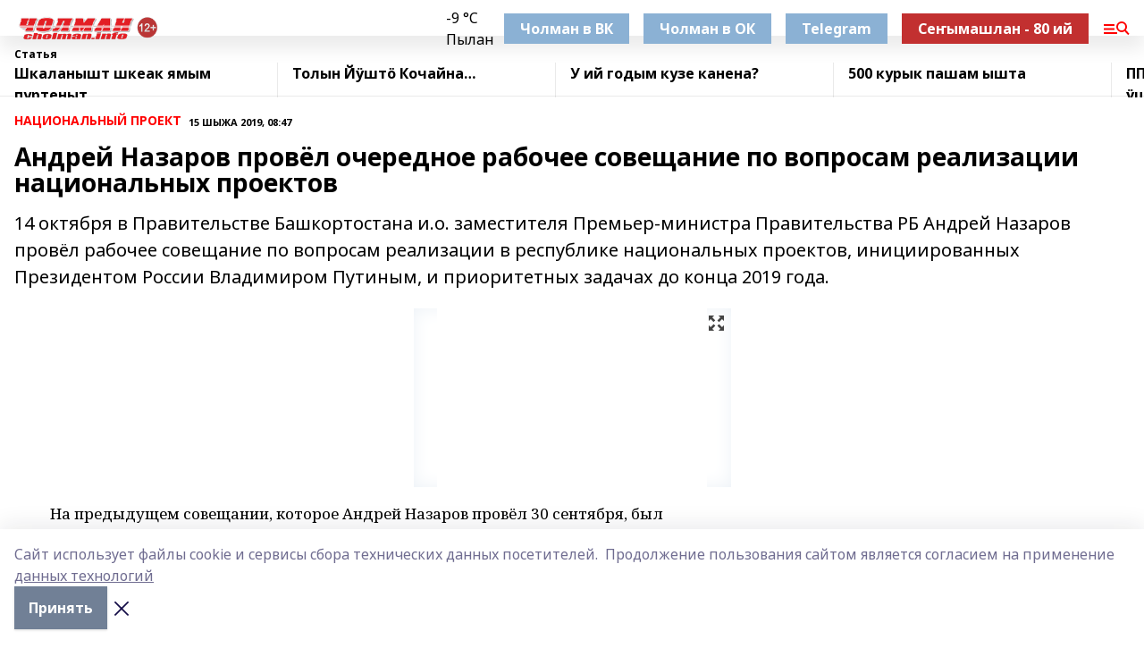

--- FILE ---
content_type: text/html; charset=utf-8
request_url: https://cholman.info/articles/natsionalnyy-proekt/2019-10-15/andrey-nazarov-provyol-ocherednoe-rabochee-soveschanie-po-voprosam-realizatsii-natsionalnyh-proektov-136487
body_size: 28063
content:
<!doctype html>
<html data-n-head-ssr lang="ru" data-n-head="%7B%22lang%22:%7B%22ssr%22:%22ru%22%7D%7D">
  <head >
    <title>Андрей Назаров провёл очередное рабочее совещание по вопросам реализации национальных проектов</title><meta data-n-head="ssr" data-hid="google" name="google" content="notranslate"><meta data-n-head="ssr" data-hid="charset" charset="utf-8"><meta data-n-head="ssr" name="viewport" content="width=1300"><meta data-n-head="ssr" data-hid="og:url" property="og:url" content="https://cholman.info/articles/natsionalnyy-proekt/2019-10-15/andrey-nazarov-provyol-ocherednoe-rabochee-soveschanie-po-voprosam-realizatsii-natsionalnyh-proektov-136487"><meta data-n-head="ssr" data-hid="og:type" property="og:type" content="article"><meta data-n-head="ssr" name="yandex-verification" content="32b449d0e8c2cfb5"><meta data-n-head="ssr" name="zen-verification" content="wotQNgcBMMro8hzWRtJAY4RWYW2WQA0UAAYQayconsI1hqV23E9sY1o5W7GzXzJq"><meta data-n-head="ssr" name="google-site-verification" content="dXzfzrLU0pNUCxpEubsWAt-OwLC1D-ovQNAhg3-OHzw"><meta data-n-head="ssr" data-hid="og:title" property="og:title" content="Андрей Назаров провёл очередное рабочее совещание по вопросам реализации национальных проектов"><meta data-n-head="ssr" data-hid="og:description" property="og:description" content="14 октября в Правительстве Башкортостана и.о. заместителя Премьер-министра Правительства РБ Андрей Назаров провёл рабочее совещание по вопросам реализации в республике национальных проектов, инициированных Президентом России Владимиром Путиным, и приоритетных задачах до конца 2019 года."><meta data-n-head="ssr" data-hid="description" name="description" content="14 октября в Правительстве Башкортостана и.о. заместителя Премьер-министра Правительства РБ Андрей Назаров провёл рабочее совещание по вопросам реализации в республике национальных проектов, инициированных Президентом России Владимиром Путиным, и приоритетных задачах до конца 2019 года."><meta data-n-head="ssr" data-hid="og:image" property="og:image" content="https://cholman.info/attachments/7745afb81619f45f09ffa8ab5e9692965da1589e/store/crop/0/0/280/186/280/186/0/5ee2d6695f312e2ac8104cfcca85e951713b5381631306f8d12e88e7a3bd/placeholder.png"><link data-n-head="ssr" rel="icon" href="https://api.bashinform.ru/attachments/f9cb7bd0681ae5801216eba3e619c962ff7f19ff/store/adfbad54c9658a0190e6d117daa3da65d2b70d364639dfa9d37a0e7aff03/favicon.ico"><link data-n-head="ssr" rel="canonical" href="https://cholman.info/articles/natsionalnyy-proekt/2019-10-15/andrey-nazarov-provyol-ocherednoe-rabochee-soveschanie-po-voprosam-realizatsii-natsionalnyh-proektov-136487"><link data-n-head="ssr" rel="preconnect" href="https://fonts.googleapis.com"><link data-n-head="ssr" rel="stylesheet" href="/fonts/noto-sans/index.css"><link data-n-head="ssr" rel="stylesheet" href="https://fonts.googleapis.com/css2?family=Noto+Serif:wght@400;700&amp;display=swap"><link data-n-head="ssr" rel="stylesheet" href="https://fonts.googleapis.com/css2?family=Inter:wght@400;600;700;900&amp;display=swap"><link data-n-head="ssr" rel="stylesheet" href="https://fonts.googleapis.com/css2?family=Montserrat:wght@400;700&amp;display=swap"><link data-n-head="ssr" rel="stylesheet" href="https://fonts.googleapis.com/css2?family=Pacifico&amp;display=swap"><style data-n-head="ssr">:root { --active-color: #FF0000; }</style><script data-n-head="ssr" src="https://yastatic.net/pcode/adfox/loader.js" crossorigin="anonymous"></script><script data-n-head="ssr" src="https://vk.com/js/api/openapi.js" async></script><script data-n-head="ssr" src="https://widget.sparrow.ru/js/embed.js" async></script><script data-n-head="ssr" src="//web.webpushs.com/js/push/563a8ed2aa7462bfc14992768e1a558c_1.js" async></script><script data-n-head="ssr" src="https://yandex.ru/ads/system/header-bidding.js" async></script><script data-n-head="ssr" src="https://ads.digitalcaramel.com/js/bashinform.ru.js" type="text/javascript"></script><script data-n-head="ssr">window.yaContextCb = window.yaContextCb || []</script><script data-n-head="ssr" src="https://yandex.ru/ads/system/context.js" async></script><script data-n-head="ssr" type="application/ld+json">{
            "@context": "https://schema.org",
            "@type": "NewsArticle",
            "mainEntityOfPage": {
              "@type": "WebPage",
              "@id": "https://cholman.info/articles/natsionalnyy-proekt/2019-10-15/andrey-nazarov-provyol-ocherednoe-rabochee-soveschanie-po-voprosam-realizatsii-natsionalnyh-proektov-136487"
            },
            "headline" : "Андрей Назаров провёл очередное рабочее совещание по вопросам реализации национальных проектов",
            "image": [
              "https://cholman.info/attachments/7745afb81619f45f09ffa8ab5e9692965da1589e/store/crop/0/0/280/186/280/186/0/5ee2d6695f312e2ac8104cfcca85e951713b5381631306f8d12e88e7a3bd/placeholder.png"
            ],
            "datePublished": "2019-10-15T08:47:00.000+05:00",
            "author": [{"@type":"Person","name":"pravitelstvorb.ru"}],
            "publisher": {
              "@type": "Organization",
              "name": "Чолман",
              "logo": {
                "@type": "ImageObject",
                "url": "https://api.bashinform.ru/attachments/5dcd5c438af64071a81c168efe7abba56a0b74d0/store/caf36e0996423dd4cb1b7fd1a71f0937ad8807fa7550806c3dbccbbe772b/CholmaninfoWMsredn.png"
              }
            },
            "description": "14 октября в Правительстве Башкортостана и.о. заместителя Премьер-министра Правительства РБ Андрей Назаров провёл рабочее совещание по вопросам реализации в республике национальных проектов, инициированных Президентом России Владимиром Путиным, и приоритетных задачах до конца 2019 года."
          }</script><link rel="preload" href="/_nuxt/5983590.js" as="script"><link rel="preload" href="/_nuxt/622ad3e.js" as="script"><link rel="preload" href="/_nuxt/2d6589f.js" as="script"><link rel="preload" href="/_nuxt/f66edd5.js" as="script"><link rel="preload" href="/_nuxt/4d6fd91.js" as="script"><link rel="preload" href="/_nuxt/188fbe9.js" as="script"><link rel="preload" href="/_nuxt/efb71f6.js" as="script"><link rel="preload" href="/_nuxt/9080912.js" as="script"><link rel="preload" href="/_nuxt/634622f.js" as="script"><link rel="preload" href="/_nuxt/71b5a4e.js" as="script"><style data-vue-ssr-id="02097838:0 0211d3d2:0 7e56e4e3:0 78c231fa:0 2b202313:0 3ba5510c:0 7deb7420:0 7501b878:0 67a80222:0 01f9c408:0 f11faff8:0 01b9542b:0 74a8f3db:0 fd82e6f0:0 69552a97:0 2bc4b7f8:0 77d4baa4:0 6f94af7f:0 0a7c8cf7:0 67baf181:0 a473ccf0:0 3eb3f9ae:0 0684d134:0 7eba589d:0 44e53ad8:0 d15e8f64:0">.fade-enter,.fade-leave-to{opacity:0}.fade-enter-active,.fade-leave-active{transition:opacity .2s ease}.fade-up-enter-active,.fade-up-leave-active{transition:all .35s}.fade-up-enter,.fade-up-leave-to{opacity:0;transform:translateY(-20px)}.rubric-date{display:flex;align-items:flex-end;margin-bottom:1rem}.cm-rubric{font-weight:700;font-size:14px;margin-right:.5rem;color:var(--active-color)}.cm-date{font-size:11px;text-transform:uppercase;font-weight:700}.cm-story{font-weight:700;font-size:14px;margin-left:.5rem;margin-right:.5rem;color:var(--active-color)}.serif-text{font-family:Noto Serif,serif;line-height:1.65;font-size:17px}.bg-img{background-size:cover;background-position:50%;height:0;position:relative;background-color:#e2e2e2;padding-bottom:56%;>img{position:absolute;left:0;top:0;width:100%;height:100%;-o-object-fit:cover;object-fit:cover;-o-object-position:center;object-position:center}}.btn{--text-opacity:1;color:#fff;color:rgba(255,255,255,var(--text-opacity));text-align:center;padding-top:1.5rem;padding-bottom:1.5rem;font-weight:700;cursor:pointer;margin-top:2rem;border-radius:8px;font-size:20px;background:var(--active-color)}.checkbox{border-radius:.5rem;border-width:1px;margin-right:1.25rem;cursor:pointer;border-color:#e9e9eb;width:32px;height:32px}.checkbox.__active{background:var(--active-color) 50% no-repeat url([data-uri]);border-color:var(--active-color)}.h1{margin-top:1rem;margin-bottom:1.5rem;font-weight:700;line-height:1.07;font-size:32px}.all-matters{text-align:center;cursor:pointer;padding-top:1.5rem;padding-bottom:1.5rem;font-weight:700;margin-bottom:2rem;border-radius:8px;background:#f5f5f5;font-size:20px}.all-matters.__small{padding-top:.75rem;padding-bottom:.75rem;margin-top:1.5rem;font-size:14px;border-radius:4px}[data-desktop]{.rubric-date{margin-bottom:1.25rem}.h1{font-size:46px;margin-top:1.5rem;margin-bottom:1.5rem}section.cols{display:grid;margin-left:58px;grid-gap:16px;grid-template-columns:816px 42px 300px}section.list-cols{display:grid;grid-gap:40px;grid-template-columns:1fr 300px}.matter-grid{display:flex;flex-wrap:wrap;margin-right:-16px}.top-sticky{position:-webkit-sticky;position:sticky;top:48px}.top-sticky.local{top:56px}.top-sticky.ig{top:86px}.top-sticky-matter{position:-webkit-sticky;position:sticky;z-index:1;top:102px}.top-sticky-matter.local{top:110px}.top-sticky-matter.ig{top:140px}}.search-form{display:flex;border-bottom-width:1px;--border-opacity:1;border-color:#fff;border-color:rgba(255,255,255,var(--border-opacity));padding-bottom:.75rem;justify-content:space-between;align-items:center;--text-opacity:1;color:#fff;color:rgba(255,255,255,var(--text-opacity));.reset{cursor:pointer;opacity:.5;display:block}input{background-color:transparent;border-style:none;--text-opacity:1;color:#fff;color:rgba(255,255,255,var(--text-opacity));outline:2px solid transparent;outline-offset:2px;width:66.666667%;font-size:20px}input::-moz-placeholder{color:hsla(0,0%,100%,.18824)}input:-ms-input-placeholder{color:hsla(0,0%,100%,.18824)}input::placeholder{color:hsla(0,0%,100%,.18824)}}[data-desktop] .search-form{width:820px;button{border-radius:.25rem;font-weight:700;padding:.5rem 1.5rem;cursor:pointer;--text-opacity:1;color:#fff;color:rgba(255,255,255,var(--text-opacity));font-size:22px;background:var(--active-color)}input{font-size:28px}.reset{margin-right:2rem;margin-left:auto}}html.locked{overflow:hidden}html{body{letter-spacing:-.03em;font-family:Noto Sans,sans-serif;line-height:1.19;font-size:14px}ol,ul{margin-left:2rem;margin-bottom:1rem;li{margin-bottom:.5rem}}ol{list-style-type:decimal}ul{list-style-type:disc}a{cursor:pointer;color:inherit}iframe,img,object,video{max-width:100%}}.container{padding-left:16px;padding-right:16px}[data-desktop]{min-width:1250px;.container{margin-left:auto;margin-right:auto;padding-left:0;padding-right:0;width:1250px}}
/*! normalize.css v8.0.1 | MIT License | github.com/necolas/normalize.css */html{line-height:1.15;-webkit-text-size-adjust:100%}body{margin:0}main{display:block}h1{font-size:2em;margin:.67em 0}hr{box-sizing:content-box;height:0;overflow:visible}pre{font-family:monospace,monospace;font-size:1em}a{background-color:transparent}abbr[title]{border-bottom:none;text-decoration:underline;-webkit-text-decoration:underline dotted;text-decoration:underline dotted}b,strong{font-weight:bolder}code,kbd,samp{font-family:monospace,monospace;font-size:1em}small{font-size:80%}sub,sup{font-size:75%;line-height:0;position:relative;vertical-align:baseline}sub{bottom:-.25em}sup{top:-.5em}img{border-style:none}button,input,optgroup,select,textarea{font-family:inherit;font-size:100%;line-height:1.15;margin:0}button,input{overflow:visible}button,select{text-transform:none}[type=button],[type=reset],[type=submit],button{-webkit-appearance:button}[type=button]::-moz-focus-inner,[type=reset]::-moz-focus-inner,[type=submit]::-moz-focus-inner,button::-moz-focus-inner{border-style:none;padding:0}[type=button]:-moz-focusring,[type=reset]:-moz-focusring,[type=submit]:-moz-focusring,button:-moz-focusring{outline:1px dotted ButtonText}fieldset{padding:.35em .75em .625em}legend{box-sizing:border-box;color:inherit;display:table;max-width:100%;padding:0;white-space:normal}progress{vertical-align:baseline}textarea{overflow:auto}[type=checkbox],[type=radio]{box-sizing:border-box;padding:0}[type=number]::-webkit-inner-spin-button,[type=number]::-webkit-outer-spin-button{height:auto}[type=search]{-webkit-appearance:textfield;outline-offset:-2px}[type=search]::-webkit-search-decoration{-webkit-appearance:none}::-webkit-file-upload-button{-webkit-appearance:button;font:inherit}details{display:block}summary{display:list-item}[hidden],template{display:none}blockquote,dd,dl,figure,h1,h2,h3,h4,h5,h6,hr,p,pre{margin:0}button{background-color:transparent;background-image:none}button:focus{outline:1px dotted;outline:5px auto -webkit-focus-ring-color}fieldset,ol,ul{margin:0;padding:0}ol,ul{list-style:none}html{font-family:Noto Sans,sans-serif;line-height:1.5}*,:after,:before{box-sizing:border-box;border:0 solid #e2e8f0}hr{border-top-width:1px}img{border-style:solid}textarea{resize:vertical}input::-moz-placeholder,textarea::-moz-placeholder{color:#a0aec0}input:-ms-input-placeholder,textarea:-ms-input-placeholder{color:#a0aec0}input::placeholder,textarea::placeholder{color:#a0aec0}[role=button],button{cursor:pointer}table{border-collapse:collapse}h1,h2,h3,h4,h5,h6{font-size:inherit;font-weight:inherit}a{color:inherit;text-decoration:inherit}button,input,optgroup,select,textarea{padding:0;line-height:inherit;color:inherit}code,kbd,pre,samp{font-family:Menlo,Monaco,Consolas,"Liberation Mono","Courier New",monospace}audio,canvas,embed,iframe,img,object,svg,video{display:block;vertical-align:middle}img,video{max-width:100%;height:auto}.appearance-none{-webkit-appearance:none;-moz-appearance:none;appearance:none}.bg-transparent{background-color:transparent}.bg-black{--bg-opacity:1;background-color:#000;background-color:rgba(0,0,0,var(--bg-opacity))}.bg-white{--bg-opacity:1;background-color:#fff;background-color:rgba(255,255,255,var(--bg-opacity))}.bg-gray-200{--bg-opacity:1;background-color:#edf2f7;background-color:rgba(237,242,247,var(--bg-opacity))}.bg-center{background-position:50%}.bg-top{background-position:top}.bg-no-repeat{background-repeat:no-repeat}.bg-cover{background-size:cover}.bg-contain{background-size:contain}.border-collapse{border-collapse:collapse}.border-black{--border-opacity:1;border-color:#000;border-color:rgba(0,0,0,var(--border-opacity))}.border-blue-400{--border-opacity:1;border-color:#63b3ed;border-color:rgba(99,179,237,var(--border-opacity))}.rounded{border-radius:.25rem}.rounded-lg{border-radius:.5rem}.rounded-full{border-radius:9999px}.border-none{border-style:none}.border-2{border-width:2px}.border-4{border-width:4px}.border{border-width:1px}.border-t-0{border-top-width:0}.border-t{border-top-width:1px}.border-b{border-bottom-width:1px}.cursor-pointer{cursor:pointer}.block{display:block}.inline-block{display:inline-block}.flex{display:flex}.table{display:table}.grid{display:grid}.hidden{display:none}.flex-col{flex-direction:column}.flex-wrap{flex-wrap:wrap}.flex-no-wrap{flex-wrap:nowrap}.items-center{align-items:center}.justify-center{justify-content:center}.justify-between{justify-content:space-between}.flex-grow-0{flex-grow:0}.flex-shrink-0{flex-shrink:0}.order-first{order:-9999}.order-last{order:9999}.font-sans{font-family:Noto Sans,sans-serif}.font-serif{font-family:Noto Serif,serif}.font-medium{font-weight:500}.font-semibold{font-weight:600}.font-bold{font-weight:700}.h-6{height:1.5rem}.h-12{height:3rem}.h-auto{height:auto}.h-full{height:100%}.text-xs{font-size:11px}.text-sm{font-size:12px}.text-base{font-size:14px}.text-lg{font-size:16px}.text-xl{font-size:18px}.text-2xl{font-size:21px}.text-3xl{font-size:30px}.text-4xl{font-size:46px}.leading-6{line-height:1.5rem}.leading-none{line-height:1}.leading-tight{line-height:1.07}.leading-snug{line-height:1.125}.m-0{margin:0}.my-0{margin-top:0;margin-bottom:0}.mx-0{margin-left:0;margin-right:0}.mx-2{margin-left:.5rem;margin-right:.5rem}.my-4{margin-top:1rem;margin-bottom:1rem}.mx-4{margin-left:1rem;margin-right:1rem}.my-5{margin-top:1.25rem;margin-bottom:1.25rem}.mx-5{margin-left:1.25rem;margin-right:1.25rem}.my-6{margin-top:1.5rem;margin-bottom:1.5rem}.my-8{margin-top:2rem;margin-bottom:2rem}.mx-auto{margin-left:auto;margin-right:auto}.-mx-3{margin-left:-.75rem;margin-right:-.75rem}.-my-4{margin-top:-1rem;margin-bottom:-1rem}.mt-0{margin-top:0}.mr-0{margin-right:0}.mb-0{margin-bottom:0}.ml-0{margin-left:0}.mt-1{margin-top:.25rem}.mr-1{margin-right:.25rem}.mb-1{margin-bottom:.25rem}.ml-1{margin-left:.25rem}.mt-2{margin-top:.5rem}.mr-2{margin-right:.5rem}.mb-2{margin-bottom:.5rem}.ml-2{margin-left:.5rem}.mt-3{margin-top:.75rem}.mr-3{margin-right:.75rem}.mb-3{margin-bottom:.75rem}.mt-4{margin-top:1rem}.mr-4{margin-right:1rem}.mb-4{margin-bottom:1rem}.ml-4{margin-left:1rem}.mt-5{margin-top:1.25rem}.mr-5{margin-right:1.25rem}.mb-5{margin-bottom:1.25rem}.mt-6{margin-top:1.5rem}.mr-6{margin-right:1.5rem}.mb-6{margin-bottom:1.5rem}.mt-8{margin-top:2rem}.mr-8{margin-right:2rem}.mb-8{margin-bottom:2rem}.ml-8{margin-left:2rem}.mt-10{margin-top:2.5rem}.ml-10{margin-left:2.5rem}.mt-12{margin-top:3rem}.mb-12{margin-bottom:3rem}.mt-16{margin-top:4rem}.mb-16{margin-bottom:4rem}.mr-20{margin-right:5rem}.mr-auto{margin-right:auto}.ml-auto{margin-left:auto}.-mt-2{margin-top:-.5rem}.max-w-none{max-width:none}.max-w-full{max-width:100%}.object-contain{-o-object-fit:contain;object-fit:contain}.object-cover{-o-object-fit:cover;object-fit:cover}.object-center{-o-object-position:center;object-position:center}.opacity-0{opacity:0}.opacity-50{opacity:.5}.outline-none{outline:2px solid transparent;outline-offset:2px}.overflow-auto{overflow:auto}.overflow-hidden{overflow:hidden}.overflow-visible{overflow:visible}.p-0{padding:0}.p-2{padding:.5rem}.p-3{padding:.75rem}.p-4{padding:1rem}.p-8{padding:2rem}.px-0{padding-left:0;padding-right:0}.py-1{padding-top:.25rem;padding-bottom:.25rem}.px-1{padding-left:.25rem;padding-right:.25rem}.py-2{padding-top:.5rem;padding-bottom:.5rem}.px-2{padding-left:.5rem;padding-right:.5rem}.py-3{padding-top:.75rem;padding-bottom:.75rem}.px-3{padding-left:.75rem;padding-right:.75rem}.py-4{padding-top:1rem;padding-bottom:1rem}.px-4{padding-left:1rem;padding-right:1rem}.px-5{padding-left:1.25rem;padding-right:1.25rem}.px-6{padding-left:1.5rem;padding-right:1.5rem}.py-8{padding-top:2rem;padding-bottom:2rem}.py-10{padding-top:2.5rem;padding-bottom:2.5rem}.pt-0{padding-top:0}.pr-0{padding-right:0}.pb-0{padding-bottom:0}.pt-1{padding-top:.25rem}.pt-2{padding-top:.5rem}.pb-2{padding-bottom:.5rem}.pl-2{padding-left:.5rem}.pt-3{padding-top:.75rem}.pb-3{padding-bottom:.75rem}.pt-4{padding-top:1rem}.pr-4{padding-right:1rem}.pb-4{padding-bottom:1rem}.pl-4{padding-left:1rem}.pt-5{padding-top:1.25rem}.pr-5{padding-right:1.25rem}.pb-5{padding-bottom:1.25rem}.pl-5{padding-left:1.25rem}.pt-6{padding-top:1.5rem}.pb-6{padding-bottom:1.5rem}.pl-6{padding-left:1.5rem}.pt-8{padding-top:2rem}.pb-8{padding-bottom:2rem}.pr-10{padding-right:2.5rem}.pb-12{padding-bottom:3rem}.pl-12{padding-left:3rem}.pb-16{padding-bottom:4rem}.pointer-events-none{pointer-events:none}.fixed{position:fixed}.absolute{position:absolute}.relative{position:relative}.sticky{position:-webkit-sticky;position:sticky}.top-0{top:0}.right-0{right:0}.bottom-0{bottom:0}.left-0{left:0}.left-auto{left:auto}.shadow{box-shadow:0 1px 3px 0 rgba(0,0,0,.1),0 1px 2px 0 rgba(0,0,0,.06)}.shadow-none{box-shadow:none}.text-center{text-align:center}.text-right{text-align:right}.text-transparent{color:transparent}.text-black{--text-opacity:1;color:#000;color:rgba(0,0,0,var(--text-opacity))}.text-white{--text-opacity:1;color:#fff;color:rgba(255,255,255,var(--text-opacity))}.text-gray-600{--text-opacity:1;color:#718096;color:rgba(113,128,150,var(--text-opacity))}.text-gray-700{--text-opacity:1;color:#4a5568;color:rgba(74,85,104,var(--text-opacity))}.uppercase{text-transform:uppercase}.underline{text-decoration:underline}.tracking-tight{letter-spacing:-.05em}.select-none{-webkit-user-select:none;-moz-user-select:none;-ms-user-select:none;user-select:none}.select-all{-webkit-user-select:all;-moz-user-select:all;-ms-user-select:all;user-select:all}.visible{visibility:visible}.invisible{visibility:hidden}.whitespace-no-wrap{white-space:nowrap}.w-auto{width:auto}.w-1\/3{width:33.333333%}.w-full{width:100%}.z-20{z-index:20}.z-50{z-index:50}.gap-1{grid-gap:.25rem;gap:.25rem}.gap-2{grid-gap:.5rem;gap:.5rem}.gap-3{grid-gap:.75rem;gap:.75rem}.gap-4{grid-gap:1rem;gap:1rem}.gap-5{grid-gap:1.25rem;gap:1.25rem}.gap-6{grid-gap:1.5rem;gap:1.5rem}.gap-8{grid-gap:2rem;gap:2rem}.gap-10{grid-gap:2.5rem;gap:2.5rem}.grid-cols-1{grid-template-columns:repeat(1,minmax(0,1fr))}.grid-cols-2{grid-template-columns:repeat(2,minmax(0,1fr))}.grid-cols-3{grid-template-columns:repeat(3,minmax(0,1fr))}.grid-cols-4{grid-template-columns:repeat(4,minmax(0,1fr))}.grid-cols-5{grid-template-columns:repeat(5,minmax(0,1fr))}.transform{--transform-translate-x:0;--transform-translate-y:0;--transform-rotate:0;--transform-skew-x:0;--transform-skew-y:0;--transform-scale-x:1;--transform-scale-y:1;transform:translateX(var(--transform-translate-x)) translateY(var(--transform-translate-y)) rotate(var(--transform-rotate)) skewX(var(--transform-skew-x)) skewY(var(--transform-skew-y)) scaleX(var(--transform-scale-x)) scaleY(var(--transform-scale-y))}.transition-all{transition-property:all}.transition{transition-property:background-color,border-color,color,fill,stroke,opacity,box-shadow,transform}@-webkit-keyframes spin{to{transform:rotate(1turn)}}@keyframes spin{to{transform:rotate(1turn)}}@-webkit-keyframes ping{75%,to{transform:scale(2);opacity:0}}@keyframes ping{75%,to{transform:scale(2);opacity:0}}@-webkit-keyframes pulse{50%{opacity:.5}}@keyframes pulse{50%{opacity:.5}}@-webkit-keyframes bounce{0%,to{transform:translateY(-25%);-webkit-animation-timing-function:cubic-bezier(.8,0,1,1);animation-timing-function:cubic-bezier(.8,0,1,1)}50%{transform:none;-webkit-animation-timing-function:cubic-bezier(0,0,.2,1);animation-timing-function:cubic-bezier(0,0,.2,1)}}@keyframes bounce{0%,to{transform:translateY(-25%);-webkit-animation-timing-function:cubic-bezier(.8,0,1,1);animation-timing-function:cubic-bezier(.8,0,1,1)}50%{transform:none;-webkit-animation-timing-function:cubic-bezier(0,0,.2,1);animation-timing-function:cubic-bezier(0,0,.2,1)}}
.nuxt-progress{position:fixed;top:0;left:0;right:0;height:2px;width:0;opacity:1;transition:width .1s,opacity .4s;background-color:var(--active-color);z-index:999999}.nuxt-progress.nuxt-progress-notransition{transition:none}.nuxt-progress-failed{background-color:red}
.page_1iNBq{position:relative;min-height:65vh}[data-desktop]{.topBanner_Im5IM{margin-left:auto;margin-right:auto;width:1256px}}
.bnr_2VvRX{margin-left:auto;margin-right:auto;width:300px}.bnr_2VvRX:not(:empty){margin-bottom:1rem}.bnrContainer_1ho9N.mb-0 .bnr_2VvRX{margin-bottom:0}[data-desktop]{.bnr_2VvRX{width:auto;margin-left:0;margin-right:0}}
.topline-container[data-v-7682f57c]{position:-webkit-sticky;position:sticky;top:0;z-index:10}.bottom-menu[data-v-7682f57c]{--bg-opacity:1;background-color:#fff;background-color:rgba(255,255,255,var(--bg-opacity));height:45px;box-shadow:0 15px 20px rgba(0,0,0,.08)}.bottom-menu.__dark[data-v-7682f57c]{--bg-opacity:1;background-color:#000;background-color:rgba(0,0,0,var(--bg-opacity));.bottom-menu-link{--text-opacity:1;color:#fff;color:rgba(255,255,255,var(--text-opacity))}.bottom-menu-link:hover{color:var(--active-color)}}.bottom-menu-links[data-v-7682f57c]{display:flex;overflow:auto;grid-gap:1rem;gap:1rem;padding-top:1rem;padding-bottom:1rem;scrollbar-width:none}.bottom-menu-links[data-v-7682f57c]::-webkit-scrollbar{display:none}.bottom-menu-link[data-v-7682f57c]{white-space:nowrap;font-weight:700}.bottom-menu-link[data-v-7682f57c]:hover{color:var(--active-color)}
.topline_KUXuM{--bg-opacity:1;background-color:#fff;background-color:rgba(255,255,255,var(--bg-opacity));padding-top:.5rem;padding-bottom:.5rem;position:relative;box-shadow:0 15px 20px rgba(0,0,0,.08);height:40px;z-index:1}.topline_KUXuM.__dark_3HDH5{--bg-opacity:1;background-color:#000;background-color:rgba(0,0,0,var(--bg-opacity))}[data-desktop]{.topline_KUXuM{height:50px}}
.container_3LUUG{display:flex;align-items:center;justify-content:space-between}.container_3LUUG.__dark_AMgBk{.logo_1geVj{--text-opacity:1;color:#fff;color:rgba(255,255,255,var(--text-opacity))}.menu-trigger_2_P72{--bg-opacity:1;background-color:#fff;background-color:rgba(255,255,255,var(--bg-opacity))}.lang_107ai,.topline-item_1BCyx{--text-opacity:1;color:#fff;color:rgba(255,255,255,var(--text-opacity))}.lang_107ai{background-image:url([data-uri])}}.lang_107ai{margin-left:auto;margin-right:1.25rem;padding-right:1rem;padding-left:.5rem;cursor:pointer;display:flex;align-items:center;font-weight:700;-webkit-appearance:none;-moz-appearance:none;appearance:none;outline:2px solid transparent;outline-offset:2px;text-transform:uppercase;background:no-repeat url([data-uri]) calc(100% - 3px) 50%}.logo-img_9ttWw{max-height:30px}.logo-text_Gwlnp{white-space:nowrap;font-family:Pacifico,serif;font-size:24px;line-height:.9;color:var(--active-color)}.menu-trigger_2_P72{cursor:pointer;width:30px;height:24px;background:var(--active-color);-webkit-mask:no-repeat url(/_nuxt/img/menu.cffb7c4.svg) center;mask:no-repeat url(/_nuxt/img/menu.cffb7c4.svg) center}.menu-trigger_2_P72.__cross_3NUSb{-webkit-mask-image:url([data-uri]);mask-image:url([data-uri])}.topline-item_1BCyx{font-weight:700;line-height:1;margin-right:16px}.topline-item_1BCyx,.topline-item_1BCyx.blue_1SDgs,.topline-item_1BCyx.red_1EmKm{--text-opacity:1;color:#fff;color:rgba(255,255,255,var(--text-opacity))}.topline-item_1BCyx.blue_1SDgs,.topline-item_1BCyx.red_1EmKm{padding:9px 18px;background:#8bb1d4}.topline-item_1BCyx.red_1EmKm{background:#c23030}.topline-item_1BCyx.default_3xuLv{font-size:12px;color:var(--active-color);max-width:100px}[data-desktop]{.logo-img_9ttWw{max-height:40px}.logo-text_Gwlnp{position:relative;top:-3px;font-size:36px}.slogan-desktop_2LraR{font-size:11px;margin-left:2.5rem;font-weight:700;text-transform:uppercase;color:#5e6a70}.lang_107ai{margin-left:0}}
.weather[data-v-f75b9a02]{display:flex;align-items:center;.icon{border-radius:9999px;margin-right:.5rem;background:var(--active-color) no-repeat 50%/11px;width:18px;height:18px}.clear{background-image:url(/_nuxt/img/clear.504a39c.svg)}.clouds{background-image:url(/_nuxt/img/clouds.35bb1b1.svg)}.few_clouds{background-image:url(/_nuxt/img/few_clouds.849e8ce.svg)}.rain{background-image:url(/_nuxt/img/rain.fa221cc.svg)}.snow{background-image:url(/_nuxt/img/snow.3971728.svg)}.thunderstorm_w_rain{background-image:url(/_nuxt/img/thunderstorm_w_rain.f4f5bf2.svg)}.thunderstorm{background-image:url(/_nuxt/img/thunderstorm.bbf00c1.svg)}.text{font-size:12px;font-weight:700;line-height:1;color:rgba(0,0,0,.9)}}.__dark.weather .text[data-v-f75b9a02]{--text-opacity:1;color:#fff;color:rgba(255,255,255,var(--text-opacity))}
.block_35WEi{position:-webkit-sticky;position:sticky;left:0;width:100%;padding-top:.75rem;padding-bottom:.75rem;--bg-opacity:1;background-color:#fff;background-color:rgba(255,255,255,var(--bg-opacity));--text-opacity:1;color:#000;color:rgba(0,0,0,var(--text-opacity));height:68px;z-index:8;border-bottom:1px solid rgba(0,0,0,.08235)}.block_35WEi.invisible_3bwn4{visibility:hidden}.block_35WEi.local_2u9p8,.block_35WEi.local_ext_2mSQw{top:40px}.block_35WEi.local_2u9p8.has_bottom_items_u0rcZ,.block_35WEi.local_ext_2mSQw.has_bottom_items_u0rcZ{top:85px}.block_35WEi.ig_3ld7e{top:50px}.block_35WEi.ig_3ld7e.has_bottom_items_u0rcZ{top:95px}.block_35WEi.bi_3BhQ1,.block_35WEi.bi_ext_1Yp6j{top:49px}.block_35WEi.bi_3BhQ1.has_bottom_items_u0rcZ,.block_35WEi.bi_ext_1Yp6j.has_bottom_items_u0rcZ{top:94px}.block_35WEi.red_wPGsU{background:#fdf3f3;.blockTitle_1BF2P{color:#d65a47}}.block_35WEi.blue_2AJX7{background:#e6ecf2;.blockTitle_1BF2P{color:#8bb1d4}}.block_35WEi{.loading_1RKbb{height:1.5rem;margin:0 auto}}.blockTitle_1BF2P{font-weight:700;font-size:12px;margin-bottom:.25rem;display:inline-block;overflow:hidden;max-height:1.2em;display:-webkit-box;-webkit-line-clamp:1;-webkit-box-orient:vertical;text-overflow:ellipsis}.items_2XU71{display:flex;overflow:auto;margin-left:-16px;margin-right:-16px;padding-left:16px;padding-right:16px}.items_2XU71::-webkit-scrollbar{display:none}.item_KFfAv{flex-shrink:0;flex-grow:0;padding-right:1rem;margin-right:1rem;font-weight:700;overflow:hidden;width:295px;max-height:2.4em;border-right:1px solid rgba(0,0,0,.08235);display:-webkit-box;-webkit-line-clamp:2;-webkit-box-orient:vertical;text-overflow:ellipsis}.item_KFfAv:hover{opacity:.75}[data-desktop]{.block_35WEi{height:54px}.block_35WEi.local_2u9p8,.block_35WEi.local_ext_2mSQw{top:50px}.block_35WEi.local_2u9p8.has_bottom_items_u0rcZ,.block_35WEi.local_ext_2mSQw.has_bottom_items_u0rcZ{top:95px}.block_35WEi.ig_3ld7e{top:80px}.block_35WEi.ig_3ld7e.has_bottom_items_u0rcZ{top:125px}.block_35WEi.bi_3BhQ1,.block_35WEi.bi_ext_1Yp6j{top:42px}.block_35WEi.bi_3BhQ1.has_bottom_items_u0rcZ,.block_35WEi.bi_ext_1Yp6j.has_bottom_items_u0rcZ{top:87px}.block_35WEi.image_3yONs{.prev_1cQoq{background-image:url([data-uri])}.next_827zB{background-image:url([data-uri])}}.wrapper_TrcU4{display:grid;grid-template-columns:240px calc(100% - 320px)}.next_827zB,.prev_1cQoq{position:absolute;cursor:pointer;width:24px;height:24px;top:4px;left:210px;background:url([data-uri])}.next_827zB{left:auto;right:15px;background:url([data-uri])}.blockTitle_1BF2P{font-size:18px;padding-right:2.5rem;margin-right:0;max-height:2.4em;-webkit-line-clamp:2}.items_2XU71{margin-left:0;padding-left:0;-ms-scroll-snap-type:x mandatory;scroll-snap-type:x mandatory;scroll-behavior:smooth;scrollbar-width:none}.item_KFfAv,.items_2XU71{margin-right:0;padding-right:0}.item_KFfAv{padding-left:1.25rem;scroll-snap-align:start;width:310px;border-left:1px solid rgba(0,0,0,.08235);border-right:none}}
@-webkit-keyframes rotate-data-v-8cdd8c10{0%{transform:rotate(0)}to{transform:rotate(1turn)}}@keyframes rotate-data-v-8cdd8c10{0%{transform:rotate(0)}to{transform:rotate(1turn)}}.component[data-v-8cdd8c10]{height:3rem;margin-top:1.5rem;margin-bottom:1.5rem;display:flex;justify-content:center;align-items:center;span{height:100%;width:4rem;background:no-repeat url(/_nuxt/img/loading.dd38236.svg) 50%/contain;-webkit-animation:rotate-data-v-8cdd8c10 .8s infinite;animation:rotate-data-v-8cdd8c10 .8s infinite}}
.promo_ZrQsB{text-align:center;display:block;--text-opacity:1;color:#fff;color:rgba(255,255,255,var(--text-opacity));font-weight:500;font-size:16px;line-height:1;position:relative;z-index:1;background:#d65a47;padding:6px 20px}[data-desktop]{.promo_ZrQsB{margin-left:auto;margin-right:auto;font-size:18px;padding:12px 40px}}
.feedTriggerMobile_1uP3h{text-align:center;width:100%;left:0;bottom:0;padding:1rem;color:#000;color:rgba(0,0,0,var(--text-opacity));background:#e7e7e7;filter:drop-shadow(0 -10px 30px rgba(0,0,0,.4))}.feedTriggerMobile_1uP3h,[data-desktop] .feedTriggerDesktop_eR1zC{position:fixed;font-weight:700;--text-opacity:1;z-index:8}[data-desktop] .feedTriggerDesktop_eR1zC{color:#fff;color:rgba(255,255,255,var(--text-opacity));cursor:pointer;padding:1rem 1rem 1rem 1.5rem;display:flex;align-items:center;justify-content:space-between;width:auto;font-size:28px;right:20px;bottom:20px;line-height:.85;background:var(--active-color);.new_36fkO{--bg-opacity:1;background-color:#fff;background-color:rgba(255,255,255,var(--bg-opacity));font-size:18px;padding:.25rem .5rem;margin-left:1rem;color:var(--active-color)}}
.noindex_1PbKm{display:block}[data-desktop]{.rubricDate_XPC5P{margin-left:58px}.noindex_1PbKm,.pollContainer_25rgc{margin-left:40px}.noindex_1PbKm{width:700px}}
.h1_fQcc_{margin-top:0;margin-bottom:1rem;font-size:28px}.bigLead_37UJd{margin-bottom:1.25rem;font-size:20px}[data-desktop]{.h1_fQcc_{margin-bottom:1.25rem;margin-top:0;font-size:40px}.bigLead_37UJd{font-size:21px;margin-bottom:2rem}.smallLead_3mYo6{font-size:21px;font-weight:500}.leadImg_n0Xok{display:grid;grid-gap:2rem;gap:2rem;margin-bottom:2rem;grid-template-columns:repeat(2,minmax(0,1fr));margin-left:40px;width:700px}}
.partner[data-v-73e20f19]{margin-top:1rem;margin-bottom:1rem;color:rgba(0,0,0,.31373)}
.blurImgContainer_3_532{position:relative;overflow:hidden;--bg-opacity:1;background-color:#edf2f7;background-color:rgba(237,242,247,var(--bg-opacity));background-position:50%;background-repeat:no-repeat;display:flex;align-items:center;justify-content:center;aspect-ratio:16/9;background-image:url(/img/loading.svg)}.blurImgBlur_2fI8T{background-position:50%;background-size:cover;filter:blur(10px)}.blurImgBlur_2fI8T,.blurImgImg_ZaMSE{position:absolute;left:0;top:0;width:100%;height:100%}.blurImgImg_ZaMSE{-o-object-fit:contain;object-fit:contain;-o-object-position:center;object-position:center}.play_hPlPQ{background-size:contain;background-position:50%;background-repeat:no-repeat;position:relative;z-index:1;width:18%;min-width:30px;max-width:80px;aspect-ratio:1/1;background-image:url([data-uri])}[data-desktop]{.play_hPlPQ{min-width:35px}}
.fs-icon[data-v-2dcb0dcc]{position:absolute;cursor:pointer;right:0;top:0;transition-property:background-color,border-color,color,fill,stroke,opacity,box-shadow,transform;transition-duration:.3s;width:25px;height:25px;background:url(/_nuxt/img/fs.32f317e.svg) 0 100% no-repeat}
.photoText_slx0c{padding-top:.25rem;font-family:Noto Serif,serif;font-size:13px;a{color:var(--active-color)}}.author_1ZcJr{color:rgba(0,0,0,.50196);span{margin-right:.25rem}}[data-desktop]{.photoText_slx0c{padding-top:.75rem;font-size:12px;line-height:1}.author_1ZcJr{font-size:11px}}.photoText_slx0c.textWhite_m9vxt{--text-opacity:1;color:#fff;color:rgba(255,255,255,var(--text-opacity));.author_1ZcJr{--text-opacity:1;color:#fff;color:rgba(255,255,255,var(--text-opacity))}}
.block_1h4f8{margin-bottom:1.5rem}[data-desktop] .block_1h4f8{margin-bottom:2rem}
.paragraph[data-v-7a4bd814]{a{color:var(--active-color)}p{margin-bottom:1.5rem}ol,ul{margin-left:2rem;margin-bottom:1rem;li{margin-bottom:.5rem}}ol{list-style-type:decimal}ul{list-style-type:disc}.question{font-weight:700;font-size:21px;line-height:1.43}.answer:before,.question:before{content:"— "}h2,h3,h4{font-weight:700;margin-bottom:1.5rem;line-height:1.07;font-family:Noto Sans,sans-serif}h2{font-size:30px}h3{font-size:21px}h4{font-size:18px}blockquote{padding-top:1rem;padding-bottom:1rem;margin-bottom:1rem;font-weight:700;font-family:Noto Sans,sans-serif;border-top:6px solid var(--active-color);border-bottom:6px solid var(--active-color);font-size:19px;line-height:1.15}.table-wrapper{overflow:auto}table{border-collapse:collapse;margin-top:1rem;margin-bottom:1rem;min-width:100%;td{padding:.75rem .5rem;border-width:1px}p{margin:0}}}
.readus_3o8ag{margin-bottom:1.5rem;font-weight:700;font-size:16px}.subscribeButton_2yILe{font-weight:700;--text-opacity:1;color:#fff;color:rgba(255,255,255,var(--text-opacity));text-align:center;letter-spacing:-.05em;background:var(--active-color);padding:0 8px 3px;border-radius:11px;font-size:15px;width:140px}.rTitle_ae5sX{margin-bottom:1rem;font-family:Noto Sans,sans-serif;font-weight:700;color:#202022;font-size:20px;font-style:normal;line-height:normal}.items_1vOtx{display:flex;flex-wrap:wrap;grid-gap:.75rem;gap:.75rem;max-width:360px}.items_1vOtx.regional_OHiaP{.socialIcon_1xwkP{width:calc(33% - 10px)}.socialIcon_1xwkP:first-child,.socialIcon_1xwkP:nth-child(2){width:calc(50% - 10px)}}.socialIcon_1xwkP{margin-bottom:.5rem;background-size:contain;background-repeat:no-repeat;flex-shrink:0;width:calc(50% - 10px);background-position:0;height:30px}.vkIcon_1J2rG{background-image:url(/_nuxt/img/vk.07bf3d5.svg)}.vkShortIcon_1XRTC{background-image:url(/_nuxt/img/vk-short.1e19426.svg)}.tgIcon_3Y6iI{background-image:url(/_nuxt/img/tg.bfb93b5.svg)}.zenIcon_1Vpt0{background-image:url(/_nuxt/img/zen.1c41c49.svg)}.okIcon_3Q4dv{background-image:url(/_nuxt/img/ok.de8d66c.svg)}.okShortIcon_12fSg{background-image:url(/_nuxt/img/ok-short.e0e3723.svg)}.maxIcon_3MreL{background-image:url(/_nuxt/img/max.da7c1ef.png)}[data-desktop]{.readus_3o8ag{margin-left:2.5rem}.items_1vOtx{flex-wrap:nowrap;max-width:none;align-items:center}.subscribeButton_2yILe{text-align:center;font-weight:700;width:auto;padding:4px 7px 7px;font-size:25px}.socialIcon_1xwkP{height:45px}.vkIcon_1J2rG{width:197px!important}.vkShortIcon_1XRTC{width:90px!important}.tgIcon_3Y6iI{width:160px!important}.zenIcon_1Vpt0{width:110px!important}.okIcon_3Q4dv{width:256px!important}.okShortIcon_12fSg{width:90px!important}.maxIcon_3MreL{width:110px!important}}
.socials_3qx1G{margin-bottom:1.5rem}.socials_3qx1G.__black a{--border-opacity:1;border-color:#000;border-color:rgba(0,0,0,var(--border-opacity))}.socials_3qx1G.__border-white_1pZ66 .items_JTU4t a{--border-opacity:1;border-color:#fff;border-color:rgba(255,255,255,var(--border-opacity))}.socials_3qx1G{a{display:block;background-position:50%;background-repeat:no-repeat;cursor:pointer;width:20%;border:.5px solid #e2e2e2;border-right-width:0;height:42px}a:last-child{border-right-width:1px}}.items_JTU4t{display:flex}.vk_3jS8H{background-image:url(/_nuxt/img/vk.a3fc87d.svg)}.ok_3Znis{background-image:url(/_nuxt/img/ok.480e53f.svg)}.wa_32a2a{background-image:url(/_nuxt/img/wa.f2f254d.svg)}.tg_1vndD{background-image:url([data-uri])}.print_3gkIT{background-image:url(/_nuxt/img/print.f5ef7f3.svg)}.max_sqBYC{background-image:url([data-uri])}[data-desktop]{.socials_3qx1G{margin-bottom:0;width:42px}.socials_3qx1G.__sticky{position:-webkit-sticky;position:sticky;top:102px}.socials_3qx1G.__sticky.local_3XMUZ{top:110px}.socials_3qx1G.__sticky.ig_zkzMn{top:140px}.socials_3qx1G{a{width:auto;border-width:1px;border-bottom-width:0}a:last-child{border-bottom-width:1px}}.items_JTU4t{display:block}}.socials_3qx1G.__dark_1QzU6{a{border-color:#373737}.vk_3jS8H{background-image:url(/_nuxt/img/vk-white.dc41d20.svg)}.ok_3Znis{background-image:url(/_nuxt/img/ok-white.c2036d3.svg)}.wa_32a2a{background-image:url(/_nuxt/img/wa-white.e567518.svg)}.tg_1vndD{background-image:url([data-uri])}.print_3gkIT{background-image:url(/_nuxt/img/print-white.f6fd3d9.svg)}.max_sqBYC{background-image:url([data-uri])}}
.blockTitle_2XRiy{margin-bottom:.75rem;font-weight:700;font-size:28px}.itemsContainer_3JjHp{overflow:auto;margin-right:-1rem}.items_Kf7PA{width:770px;display:flex;overflow:auto}.teaserItem_ZVyTH{padding:.75rem;background:#f2f2f4;width:240px;margin-right:16px;.img_3lUmb{margin-bottom:.5rem}.title_3KNuK{line-height:1.07;font-size:18px;font-weight:700}}.teaserItem_ZVyTH:hover .title_3KNuK{color:var(--active-color)}[data-desktop]{.blockTitle_2XRiy{font-size:30px}.itemsContainer_3JjHp{margin-right:0;overflow:visible}.items_Kf7PA{display:grid;grid-template-columns:repeat(3,minmax(0,1fr));grid-gap:1.5rem;gap:1.5rem;width:auto;overflow:visible}.teaserItem_ZVyTH{width:auto;margin-right:0;background-color:transparent;padding:0;.img_3lUmb{background:#8894a2 url(/_nuxt/img/pattern-mix.5c9ce73.svg) 100% 100% no-repeat;padding-right:40px}.title_3KNuK{font-size:21px}}}
.footer_2pohu{padding:2rem .75rem;margin-top:2rem;position:relative;background:#282828;color:#eceff1}[data-desktop]{.footer_2pohu{padding:2.5rem 0}}
.footerContainer_YJ8Ze{display:grid;grid-template-columns:repeat(1,minmax(0,1fr));grid-gap:20px;font-family:Inter,sans-serif;font-size:13px;line-height:1.38;a{--text-opacity:1;color:#fff;color:rgba(255,255,255,var(--text-opacity));opacity:.75}a:hover{opacity:.5}}.contacts_3N-fT{display:grid;grid-template-columns:repeat(1,minmax(0,1fr));grid-gap:.75rem;gap:.75rem}[data-desktop]{.footerContainer_YJ8Ze{grid-gap:2.5rem;gap:2.5rem;grid-template-columns:1fr 1fr 1fr 220px;padding-bottom:20px!important}.footerContainer_YJ8Ze.__2_3FM1O{grid-template-columns:1fr 220px}.footerContainer_YJ8Ze.__3_2yCD-{grid-template-columns:1fr 1fr 220px}.footerContainer_YJ8Ze.__4_33040{grid-template-columns:1fr 1fr 1fr 220px}}</style>
  </head>
  <body class="desktop " data-desktop="1" data-n-head="%7B%22class%22:%7B%22ssr%22:%22desktop%20%22%7D,%22data-desktop%22:%7B%22ssr%22:%221%22%7D%7D">
    <div data-server-rendered="true" id="__nuxt"><!----><div id="__layout"><div><!----> <div class="bg-white"><div class="bnrContainer_1ho9N mb-0 topBanner_Im5IM"><div title="banner_1" class="adfox-bnr bnr_2VvRX"></div></div> <!----> <!----> <!----></div> <div class="topline-container" data-v-7682f57c><div data-v-7682f57c><div class="topline_KUXuM"><div class="container container_3LUUG"><a href="/" class="nuxt-link-active"><img src="https://api.bashinform.ru/attachments/5dcd5c438af64071a81c168efe7abba56a0b74d0/store/caf36e0996423dd4cb1b7fd1a71f0937ad8807fa7550806c3dbccbbe772b/CholmaninfoWMsredn.png" class="logo-img_9ttWw"></a> <!----> <div class="weather ml-auto mr-3" data-v-f75b9a02><div class="icon clouds" data-v-f75b9a02></div> <div class="text" data-v-f75b9a02>-9 °С <br data-v-f75b9a02>Пылан</div></div> <a href="https://vk.com/cholman" target="_blank" class="topline-item_1BCyx blue_1SDgs">Чолман в ВК</a><a href="https://ok.ru/cholmanrb" target="_blank" class="topline-item_1BCyx blue_1SDgs">Чолман в ОК</a><a href="https://t.me/cholmantv" target="_blank" class="topline-item_1BCyx blue_1SDgs">Telegram</a><a href="https://cholman.info/rubric/pobeda-80" target="_blank" class="topline-item_1BCyx red_1EmKm">Сеҥымашлан - 80 ий</a> <!----> <div class="menu-trigger_2_P72"></div></div></div></div> <!----></div> <div><div class="block_35WEi undefined local_ext_2mSQw"><div class="component loading_1RKbb" data-v-8cdd8c10><span data-v-8cdd8c10></span></div></div> <!----> <div class="page_1iNBq"><div><!----> <div class="feedTriggerDesktop_eR1zC"><span>Все новости</span> <!----></div></div> <div class="container mt-4"><div><div class="rubric-date rubricDate_XPC5P"><a href="/articles/natsionalnyy-proekt" class="cm-rubric nuxt-link-active">НАЦИОНАЛЬНЫЙ ПРОЕКТ</a> <div class="cm-date">15 Шыжа 2019, 08:47</div> <!----></div> <section class="cols"><div><div class="mb-4"><!----> <h1 class="h1 h1_fQcc_">Андрей Назаров провёл очередное рабочее совещание по вопросам реализации национальных проектов</h1> <h2 class="bigLead_37UJd">14 октября в Правительстве Башкортостана и.о. заместителя Премьер-министра Правительства РБ Андрей Назаров провёл рабочее совещание по вопросам реализации в республике национальных проектов, инициированных Президентом России Владимиром Путиным, и приоритетных задачах до конца 2019 года.</h2> <div data-v-73e20f19><!----> <!----></div> <!----> <div class="relative mx-auto" style="max-width:355px;"><div><div class="blurImgContainer_3_532" style="filter:brightness(100%);min-height:200px;"><div class="blurImgBlur_2fI8T" style="background-image:url(https://cholman.info/attachments/59844e2e05f6ffb7e3ebbcaed91d9e518e3f2c18/store/crop/0/0/280/186/1600/0/0/5ee2d6695f312e2ac8104cfcca85e951713b5381631306f8d12e88e7a3bd/placeholder.png);"></div> <img src="https://cholman.info/attachments/59844e2e05f6ffb7e3ebbcaed91d9e518e3f2c18/store/crop/0/0/280/186/1600/0/0/5ee2d6695f312e2ac8104cfcca85e951713b5381631306f8d12e88e7a3bd/placeholder.png" class="blurImgImg_ZaMSE"> <!----></div> <div class="fs-icon" data-v-2dcb0dcc></div></div> <!----></div></div> <!----> <div><div class="block_1h4f8"><div class="paragraph serif-text" style="margin-left:40px;width:700px;" data-v-7a4bd814>На предыдущем совещании, которое Андрей Назаров провёл 30 сентября, был обозначен ряд проблемных моментов, связанных с недостаточными темпами освоения бюджетных средств, выделенных на реализацию национальных проектов в республике.</div></div><div class="block_1h4f8"><div class="paragraph serif-text" style="margin-left:40px;width:700px;" data-v-7a4bd814>Сегодня о темпах реализации региональных проектов в целом доложил Руководитель регионального проектного офиса Правительства РБ Айдар Батыргареев. Были приведены данные по кассовому исполнению бюджетных средств, контрактации, уровню строительной готовности объектов капитального строительства. Также Айдар Батыргареев отметил недостаточное кассовое исполнение и необходимость реализации ранее разработанных «дорожных карт» по своевременному выполнению бюджетных показателей.</div></div><div class="block_1h4f8"><div class="paragraph serif-text" style="margin-left:40px;width:700px;" data-v-7a4bd814>Основные вопросы совещания касались строительной готовности социально-значимых объектов, ввод в эксплуатацию которых запланирован до конца 2019 года. С докладами выступили руководители региональных проектов в рамках реализации национальных проектов «Демография», «Здравоохранение», «Образование» и «Культура», а также начальник ГКУ Управление капитального строительства РБ Рамзиль Кучарбаев.</div></div><div class="block_1h4f8"><div class="paragraph serif-text" style="margin-left:40px;width:700px;" data-v-7a4bd814>По ряду объектов были озвучены причины отставания от графиков и предложены пути по наверстыванию сроков.</div></div><div class="block_1h4f8"><div class="paragraph serif-text" style="margin-left:40px;width:700px;" data-v-7a4bd814>Также с докладами выступили руководители проектов, реализуемых в рамках национальных проектов «Экология», «Жилье и городская среда», «Безопасные и качественные автомобильные дороги», «Международная кооперация и экспорт».</div></div><div class="block_1h4f8"><div class="paragraph serif-text" style="margin-left:40px;width:700px;" data-v-7a4bd814>По итогам совещания Андрей Назаров дал ряд поручений, в частности, организовать регулярные выезды руководителей проектов, регионального проектного офиса, а также заинтересованных сторон на социально-значимые объекты с низкой строительной готовностью и сформировать графики поставок закупаемого оборудования для социальных учреждений с еженедельным докладом о ходе исполнения.</div></div></div> <!----> <!----> <!----> <!----> <!----> <!----> <!----> <!----> <div class="readus_3o8ag"><div class="rTitle_ae5sX">Читайте нас</div> <div class="items_1vOtx regional_OHiaP"><!----> <a href="https://t.me/cholmantv" target="_blank" title="Открыть в новом окне." class="socialIcon_1xwkP tgIcon_3Y6iI"></a> <a href="https://vk.com/cholman " target="_blank" title="Открыть в новом окне." class="socialIcon_1xwkP vkShortIcon_1XRTC"></a> <a href="https://zen.yandex.ru/id/6238a4894b0e21622748cf93" target="_blank" title="Открыть в новом окне." class="socialIcon_1xwkP zenIcon_1Vpt0"></a> <a href="https://ok.ru/group/54548683358275 " target="_blank" title="Открыть в новом окне." class="socialIcon_1xwkP okShortIcon_12fSg"></a></div></div></div> <div><div class="__sticky socials_3qx1G"><div class="items_JTU4t"><a class="vk_3jS8H"></a><a class="tg_1vndD"></a><a class="wa_32a2a"></a><a class="ok_3Znis"></a><a class="max_sqBYC"></a> <a class="print_3gkIT"></a></div></div></div> <div><div class="top-sticky-matter "><div class="flex bnrContainer_1ho9N"><div title="banner_6" class="adfox-bnr bnr_2VvRX"></div></div> <div class="flex bnrContainer_1ho9N"><div title="banner_9" class="html-bnr bnr_2VvRX"></div></div></div></div></section></div> <!----> <div><!----> <!----> <div class="mb-8"><div class="blockTitle_2XRiy">Новости партнеров</div> <div class="itemsContainer_3JjHp"><div class="items_Kf7PA"><a href="https://fotobank02.ru/" class="teaserItem_ZVyTH"><div class="img_3lUmb"><div class="blurImgContainer_3_532"><div class="blurImgBlur_2fI8T"></div> <img class="blurImgImg_ZaMSE"> <!----></div></div> <div class="title_3KNuK">Фотобанк журналистов РБ</div></a><a href="https://fotobank02.ru/еда-и-напитки/" class="teaserItem_ZVyTH"><div class="img_3lUmb"><div class="blurImgContainer_3_532"><div class="blurImgBlur_2fI8T"></div> <img class="blurImgImg_ZaMSE"> <!----></div></div> <div class="title_3KNuK">Рубрика &quot;Еда и напитки&quot;</div></a><a href="https://fotobank02.ru/животные/" class="teaserItem_ZVyTH"><div class="img_3lUmb"><div class="blurImgContainer_3_532"><div class="blurImgBlur_2fI8T"></div> <img class="blurImgImg_ZaMSE"> <!----></div></div> <div class="title_3KNuK">Рубрика &quot;Животные&quot;</div></a></div></div></div></div> <!----> <!----> <!----> <!----></div> <div class="component" style="display:none;" data-v-8cdd8c10><span data-v-8cdd8c10></span></div> <div class="inf"></div></div></div> <div class="footer_2pohu"><div><div class="footerContainer_YJ8Ze __2_3FM1O __3_2yCD- __4_33040 container"><div><p>&copy; 2025 <strong>&laquo;Чолман&raquo;.</strong> Республиканская общественно-политическая газета на марийском языке. Издается с 24 апреля 1991 г.</p>
<p>Главный редактор - <strong>Губаев Игорь Иванович</strong>.</p>
<p>При использовании материалов гиперссылка на сайт <strong><a href="https://cholman.info/">cholman.info</a></strong> обязательна.</p>
<p>Категория информационной продукции&nbsp;<strong>12+</strong></p><p><br></p><p><a href="https://cholman.info/pages/ob-ispolzovanii-personalnykh-dannykh">Об использовании персональных данных</a></p></div> <div>Связь, информационный технологий да массовый коммуникаций сферым эскерыше Федеральный службын Башкортостан Республикысе Управленийже 2016 ий 11 июльышто ПИ ТУ02-01543 № дене регистрироватлен.</div> <div><p><strong>Мы в соцсетях:</strong></p>
<p>ВКонтакте - <a href="https://vk.com/cholman">vk.com/cholman</a></p>
<p>Telegram - <a href="https://t.me/cholmantv">https://t.me/cholmantv</a><a href="https://dzen.ru/cholman" target="_blank" rel="noopener">https://dzen.ru/cholman</a></p>
<p>ОК - <a href="https://ok.ru/cholmanrb" target="_blank" rel="noopener">ok.ru/cholmanrb</a></p>
<p>TikTok - <a href="https://www.tiktok.com/@cholman.tv" target="_blank" rel="noopener">tiktok.com/@cholman.tv</a></p></div> <div class="contacts_3N-fT"><div><b>Телефон</b> <div>Телефон: 8(34783)7-07-97.</div></div><div><b>Электрон почто</b> <div>cholman@mail.ru</div></div><div><b>Адрес</b> <div>Адрес редакции, типографии: 452688, Республика Башкортостан,  г. Нефтекамск,  Березовское шоссе,  4А, 1 этаж.
Для писем: 452688, Республика Башкортостан, г. Нефтекамск, 8-е почтовое отделение, а/я 116,  для редакции газеты «Чолман».</div></div><!----><!----><!----><!----><!----></div></div> <div class="container"><div class="flex mt-4"><a href="https://metrika.yandex.ru/stat/?id=45035291" target="_blank" rel="nofollow" class="mr-4"><img src="https://informer.yandex.ru/informer/45035291/3_0_FFFFFFFF_EFEFEFFF_0_pageviews" alt="Яндекс.Метрика" title="Яндекс.Метрика: данные за сегодня (просмотры, визиты и уникальные посетители)" style="width:88px; height:31px; border:0;"></a> <a href="https://www.liveinternet.ru/click" target="_blank" class="mr-4"><img src="https://counter.yadro.ru/logo?11.6" title="LiveInternet: показано число просмотров за 24 часа, посетителей за 24 часа и за сегодня" alt width="88" height="31" style="border:0"></a> <!----></div></div></div></div> <!----><!----><!----><!----><!----><!----><!----><!----><!----><!----><!----></div></div></div><script>window.__NUXT__=(function(a,b,c,d,e,f,g,h,i,j,k,l,m,n,o,p,q,r,s,t,u,v,w,x,y,z,A,B,C,D,E,F,G,H,I,J,K,L,M,N,O,P,Q,R,S,T,U,V,W,X,Y,Z,_,$,aa,ab,ac,ad,ae,af,ag,ah,ai,aj,ak,al,am,an,ao,ap,aq,ar,as,at,au,av,aw,ax,ay,az,aA,aB,aC,aD,aE,aF,aG,aH,aI,aJ,aK,aL,aM,aN,aO,aP,aQ,aR,aS,aT,aU,aV,aW,aX,aY,aZ,a_,a$,ba,bb,bc,bd,be,bf,bg,bh,bi,bj,bk,bl,bm,bn,bo,bp,bq,br,bs,bt,bu,bv,bw,bx,by,bz,bA,bB,bC,bD,bE,bF,bG,bH,bI,bJ,bK,bL,bM,bN,bO,bP,bQ,bR,bS,bT,bU,bV,bW,bX,bY,bZ,b_,b$,ca,cb,cc,cd,ce,cf,cg,ch,ci,cj,ck,cl,cm,cn,co,cp,cq,cr,cs,ct,cu,cv,cw,cx,cy,cz,cA,cB,cC,cD,cE,cF,cG,cH,cI){H.id=136487;H.title=I;H.lead=s;H.is_promo=i;H.erid=c;H.show_authors=i;H.published_at=J;H.noindex_text=c;H.platform_id=o;H.lightning=i;H.registration_area="bashkortostan";H.is_partners_matter=i;H.mark_as_ads=i;H.advertiser_details=c;H.kind=K;H.kind_path="\u002Farticles";H.image={author:c,source:c,description:c,width:280,height:186,url:L,apply_blackout:d};H.image_90="https:\u002F\u002Fcholman.info\u002Fattachments\u002F54bebd326734d0a4160a9e16ed8575c0b9d4b2ae\u002Fstore\u002Fcrop\u002F0\u002F0\u002F280\u002F186\u002F90\u002F0\u002F0\u002F5ee2d6695f312e2ac8104cfcca85e951713b5381631306f8d12e88e7a3bd\u002Fplaceholder.png";H.image_250="https:\u002F\u002Fcholman.info\u002Fattachments\u002F11171ea08dc7d9450bf35bdf38552ca2191550bc\u002Fstore\u002Fcrop\u002F0\u002F0\u002F280\u002F186\u002F250\u002F0\u002F0\u002F5ee2d6695f312e2ac8104cfcca85e951713b5381631306f8d12e88e7a3bd\u002Fplaceholder.png";H.image_800="https:\u002F\u002Fcholman.info\u002Fattachments\u002Ff60ac2f901f4be5cfc484a552bf1d458bebe431e\u002Fstore\u002Fcrop\u002F0\u002F0\u002F280\u002F186\u002F800\u002F0\u002F0\u002F5ee2d6695f312e2ac8104cfcca85e951713b5381631306f8d12e88e7a3bd\u002Fplaceholder.png";H.image_1600="https:\u002F\u002Fcholman.info\u002Fattachments\u002F59844e2e05f6ffb7e3ebbcaed91d9e518e3f2c18\u002Fstore\u002Fcrop\u002F0\u002F0\u002F280\u002F186\u002F1600\u002F0\u002F0\u002F5ee2d6695f312e2ac8104cfcca85e951713b5381631306f8d12e88e7a3bd\u002Fplaceholder.png";H.path=M;H.rubric_title=k;H.rubric_path=t;H.type=p;H.authors=["pravitelstvorb.ru"];H.platform_title=q;H.platform_host=u;H.meta_information_attributes={id:758387,title:c,description:s,keywords:c};H.theme="white";H.noindex=c;H.content_blocks=[{position:m,kind:a,text:"На предыдущем совещании, которое Андрей Назаров провёл 30 сентября, был обозначен ряд проблемных моментов, связанных с недостаточными темпами освоения бюджетных средств, выделенных на реализацию национальных проектов в республике."},{position:v,kind:a,text:"Сегодня о темпах реализации региональных проектов в целом доложил Руководитель регионального проектного офиса Правительства РБ Айдар Батыргареев. Были приведены данные по кассовому исполнению бюджетных средств, контрактации, уровню строительной готовности объектов капитального строительства. Также Айдар Батыргареев отметил недостаточное кассовое исполнение и необходимость реализации ранее разработанных «дорожных карт» по своевременному выполнению бюджетных показателей."},{position:N,kind:a,text:"Основные вопросы совещания касались строительной готовности социально-значимых объектов, ввод в эксплуатацию которых запланирован до конца 2019 года. С докладами выступили руководители региональных проектов в рамках реализации национальных проектов «Демография», «Здравоохранение», «Образование» и «Культура», а также начальник ГКУ Управление капитального строительства РБ Рамзиль Кучарбаев."},{position:O,kind:a,text:"По ряду объектов были озвучены причины отставания от графиков и предложены пути по наверстыванию сроков."},{position:P,kind:a,text:"Также с докладами выступили руководители проектов, реализуемых в рамках национальных проектов «Экология», «Жилье и городская среда», «Безопасные и качественные автомобильные дороги», «Международная кооперация и экспорт»."},{position:Q,kind:a,text:"По итогам совещания Андрей Назаров дал ряд поручений, в частности, организовать регулярные выезды руководителей проектов, регионального проектного офиса, а также заинтересованных сторон на социально-значимые объекты с низкой строительной готовностью и сформировать графики поставок закупаемого оборудования для социальных учреждений с еженедельным докладом о ходе исполнения."}];H.poll=c;H.official_comment=c;H.tags=[];H.schema_org=[{"@context":R,"@type":w,url:u,logo:x},{"@context":R,"@type":"BreadcrumbList",itemListElement:[{"@type":S,position:m,name:p,item:{name:p,"@id":"https:\u002F\u002Fcholman.info\u002Farticles"}},{"@type":S,position:r,name:k,item:{name:k,"@id":"https:\u002F\u002Fcholman.info\u002Farticles\u002Fnatsionalnyy-proekt"}}]},{"@context":"http:\u002F\u002Fschema.org","@type":"NewsArticle",mainEntityOfPage:{"@type":"WebPage","@id":T},headline:I,genre:k,url:T,description:s,text:" На предыдущем совещании, которое Андрей Назаров провёл 30 сентября, был обозначен ряд проблемных моментов, связанных с недостаточными темпами освоения бюджетных средств, выделенных на реализацию национальных проектов в республике. Сегодня о темпах реализации региональных проектов в целом доложил Руководитель регионального проектного офиса Правительства РБ Айдар Батыргареев. Были приведены данные по кассовому исполнению бюджетных средств, контрактации, уровню строительной готовности объектов капитального строительства. Также Айдар Батыргареев отметил недостаточное кассовое исполнение и необходимость реализации ранее разработанных «дорожных карт» по своевременному выполнению бюджетных показателей. Основные вопросы совещания касались строительной готовности социально-значимых объектов, ввод в эксплуатацию которых запланирован до конца 2019 года. С докладами выступили руководители региональных проектов в рамках реализации национальных проектов «Демография», «Здравоохранение», «Образование» и «Культура», а также начальник ГКУ Управление капитального строительства РБ Рамзиль Кучарбаев. По ряду объектов были озвучены причины отставания от графиков и предложены пути по наверстыванию сроков. Также с докладами выступили руководители проектов, реализуемых в рамках национальных проектов «Экология», «Жилье и городская среда», «Безопасные и качественные автомобильные дороги», «Международная кооперация и экспорт». По итогам совещания Андрей Назаров дал ряд поручений, в частности, организовать регулярные выезды руководителей проектов, регионального проектного офиса, а также заинтересованных сторон на социально-значимые объекты с низкой строительной готовностью и сформировать графики поставок закупаемого оборудования для социальных учреждений с еженедельным докладом о ходе исполнения.",author:{"@type":w,name:q},about:[],image:[L],datePublished:J,dateModified:"2020-12-15T22:30:08.084+05:00",publisher:{"@type":w,name:q,logo:{"@type":"ImageObject",url:x}}}];H.story=c;H.small_lead_image=i;H.translated_by=c;H.counters={google_analytics_id:U,yandex_metrika_id:V,liveinternet_counter_id:W};return {layout:"default",data:[{matters:[H]}],fetch:{"0":{mainItem:c,minorItem:c}},error:c,state:{platform:{meta_information_attributes:{id:o,title:"Газета Чолман - новости марийцев Башкирии",description:"Газета Чолман, новости, мероприятия и культура марийцев Башкирии",keywords:"Чолман, марийцы, марийцы Башкирии, новости марийцев, культура марийцев, мероприятия марийцев, Калтасы, Мишкино, Бирск, Нефтекамск, Николо-Берёзовка, Башкирия"},id:o,color:"#FF0000",title:q,domain:"cholman.info",hostname:u,footer_text:c,favicon_url:"https:\u002F\u002Fapi.bashinform.ru\u002Fattachments\u002Ff9cb7bd0681ae5801216eba3e619c962ff7f19ff\u002Fstore\u002Fadfbad54c9658a0190e6d117daa3da65d2b70d364639dfa9d37a0e7aff03\u002Ffavicon.ico",contact_email:"feedback@rbsmi.ru",logo_mobile_url:"https:\u002F\u002Fapi.bashinform.ru\u002Fattachments\u002F6375ec3d8fa1e0a600fb5f47ab678bf856c8dec4\u002Fstore\u002Ffa04cf382998043a12a99c74fee469a8426adeceaaa88ffac470ab598bfb\u002FCholmaninfoWMsredn.png",logo_desktop_url:x,logo_footer_url:"https:\u002F\u002Fapi.bashinform.ru\u002Fattachments\u002Fac5a1d487eb56dfbfaa75bd550838f9d35bdc49b\u002Fstore\u002F50d9733ff415a224bb1791ffa01114804e1e21f69bc6be518594d12acc41\u002F2222222.png",weather_data:{desc:"Clouds",temp:-9.35,date:"2026-01-04T01:00:50+00:00"},template:"local_ext",footer_column_first:"\u003Cp\u003E&copy; 2025 \u003Cstrong\u003E&laquo;Чолман&raquo;.\u003C\u002Fstrong\u003E Республиканская общественно-политическая газета на марийском языке. Издается с 24 апреля 1991 г.\u003C\u002Fp\u003E\n\u003Cp\u003EГлавный редактор - \u003Cstrong\u003EГубаев Игорь Иванович\u003C\u002Fstrong\u003E.\u003C\u002Fp\u003E\n\u003Cp\u003EПри использовании материалов гиперссылка на сайт \u003Cstrong\u003E\u003Ca href=\"https:\u002F\u002Fcholman.info\u002F\"\u003Echolman.info\u003C\u002Fa\u003E\u003C\u002Fstrong\u003E обязательна.\u003C\u002Fp\u003E\n\u003Cp\u003EКатегория информационной продукции&nbsp;\u003Cstrong\u003E12+\u003C\u002Fstrong\u003E\u003C\u002Fp\u003E\u003Cp\u003E\u003Cbr\u003E\u003C\u002Fp\u003E\u003Cp\u003E\u003Ca href=\"https:\u002F\u002Fcholman.info\u002Fpages\u002Fob-ispolzovanii-personalnykh-dannykh\"\u003EОб использовании персональных данных\u003C\u002Fa\u003E\u003C\u002Fp\u003E",footer_column_second:"Связь, информационный технологий да массовый коммуникаций сферым эскерыше Федеральный службын Башкортостан Республикысе Управленийже 2016 ий 11 июльышто ПИ ТУ02-01543 № дене регистрироватлен.",footer_column_third:"\u003Cp\u003E\u003Cstrong\u003EМы в соцсетях:\u003C\u002Fstrong\u003E\u003C\u002Fp\u003E\n\u003Cp\u003EВКонтакте - \u003Ca href=\"https:\u002F\u002Fvk.com\u002Fcholman\"\u003Evk.com\u002Fcholman\u003C\u002Fa\u003E\u003C\u002Fp\u003E\n\u003Cp\u003ETelegram - \u003Ca href=\"https:\u002F\u002Ft.me\u002Fcholmantv\"\u003Ehttps:\u002F\u002Ft.me\u002Fcholmantv\u003C\u002Fa\u003E\u003Ca href=\"https:\u002F\u002Fdzen.ru\u002Fcholman\" target=\"_blank\" rel=\"noopener\"\u003Ehttps:\u002F\u002Fdzen.ru\u002Fcholman\u003C\u002Fa\u003E\u003C\u002Fp\u003E\n\u003Cp\u003EОК - \u003Ca href=\"https:\u002F\u002Fok.ru\u002Fcholmanrb\" target=\"_blank\" rel=\"noopener\"\u003Eok.ru\u002Fcholmanrb\u003C\u002Fa\u003E\u003C\u002Fp\u003E\n\u003Cp\u003ETikTok - \u003Ca href=\"https:\u002F\u002Fwww.tiktok.com\u002F@cholman.tv\" target=\"_blank\" rel=\"noopener\"\u003Etiktok.com\u002F@cholman.tv\u003C\u002Fa\u003E\u003C\u002Fp\u003E",link_yandex_news:f,h1_title_on_main_page:f,send_pulse_code:"\u002F\u002Fweb.webpushs.com\u002Fjs\u002Fpush\u002F563a8ed2aa7462bfc14992768e1a558c_1.js",announcement:{title:"Telegram каналыштат лаштыкна уло",description:"«Чолман» газетын Telegram каналыштат шке лаштыкше уло. Тудым https:\u002F\u002Ft.me\u002Fcholmantv ссылка почеш муаш да оҥай, кӱлешан, пайдале увер-влакым лудаш лиеш.",url:y,is_active:i,image:{author:c,source:c,description:c,width:800,height:475,url:"https:\u002F\u002Fcholman.info\u002Fattachments\u002F12a06cfd6dd77d2c4c447d4e88dac55e4434c870\u002Fstore\u002Fcrop\u002F0\u002F0\u002F800\u002F475\u002F800\u002F475\u002F0\u002Fadef01ae0afdf27b0c250acc70eb7b94d2b8b247d242f93c3195df0e7693\u002FXKOmnGmF04s.jpg",apply_blackout:d}},banners:[{code:"{\"ownerId\":379790,\"containerId\":\"adfox_16249579692334714\",\"params\":{\"pp\":\"bpxd\",\"ps\":\"fawo\",\"p2\":\"hgom\"}}",slug:"banner_1",description:"Над топлайном - “№1. 1256x250”",visibility:l,provider:h},{code:"{\"ownerId\":379790,\"containerId\":\"adfox_162495796987577266\",\"params\":{\"pp\":\"bpxe\",\"ps\":\"fawo\",\"p2\":\"hgon\"}}",slug:"banner_2",description:"Лента новостей - “№2. 240x400”",visibility:l,provider:h},{code:"{\"ownerId\":379790,\"containerId\":\"adfox_16249579700679821\",\"params\":{\"pp\":\"bpxf\",\"ps\":\"fawo\",\"p2\":\"hgoo\"}}",slug:"banner_3",description:"Лента новостей - “№3. 240x400”",visibility:l,provider:h},{code:"{\"ownerId\":379790,\"containerId\":\"adfox_162495797032435426\",\"params\":{\"pp\":\"bpxi\",\"ps\":\"fawo\",\"p2\":\"hgor\"}}",slug:"banner_6",description:"Правая колонка. - “№6. 240x400” + ротация",visibility:l,provider:h},{code:"{\"ownerId\":379790,\"containerId\":\"adfox_162495797054819414\",\"params\":{\"pp\":\"bpxj\",\"ps\":\"fawo\",\"p2\":\"hgos\"}}",slug:"banner_7",description:"Конкурс. Правая колонка. - “№7. 240x400”",visibility:l,provider:h},{code:"{\"ownerId\":379790,\"containerId\":\"adfox_16249579707084498\",\"params\":{\"pp\":\"bpxk\",\"ps\":\"fawo\",\"p2\":\"hgot\"}}",slug:"m_banner_1",description:"Над топлайном - “№1. Мобайл”",visibility:n,provider:h},{code:"{\"ownerId\":379790,\"containerId\":\"adfox_162495797193363715\",\"params\":{\"pp\":\"bpxl\",\"ps\":\"fawo\",\"p2\":\"hgou\"}}",slug:"m_banner_2",description:"После ленты новостей - “№2. Мобайл”",visibility:n,provider:h},{code:"{\"ownerId\":379790,\"containerId\":\"adfox_162495797221971376\",\"params\":{\"pp\":\"bpxm\",\"ps\":\"fawo\",\"p2\":\"hgov\"}}",slug:"m_banner_3",description:"Между редакционным и рекламным блоками - “№3. Мобайл”",visibility:n,provider:h},{code:"{\"ownerId\":379790,\"containerId\":\"adfox_1624957972452535\",\"params\":{\"pp\":\"bpxn\",\"ps\":\"fawo\",\"p2\":\"hgow\"}}",slug:"m_banner_4",description:"Плоский баннер",visibility:n,provider:h},{code:"{\"ownerId\":379790,\"containerId\":\"adfox_162495797368545472\",\"params\":{\"pp\":\"bpxo\",\"ps\":\"fawo\",\"p2\":\"hgox\"}}",slug:"m_banner_5",description:"Между рекламным блоком и футером - “№5. Мобайл”",visibility:n,provider:h},{code:c,slug:"lucky_ads",description:"Рекламный код от LuckyAds",visibility:g,provider:e},{code:c,slug:"oblivki",description:"Рекламный код от Oblivki",visibility:g,provider:e},{code:c,slug:"gnezdo",description:"Рекламный код от Gnezdo",visibility:g,provider:e},{code:c,slug:X,description:"Рекламный код от MediaMetrics",visibility:g,provider:e},{code:c,slug:"yandex_rtb_head",description:"Яндекс РТБ с видеорекламой в шапке сайта",visibility:g,provider:e},{code:c,slug:"yandex_rtb_amp",description:"Яндекс РТБ на AMP страницах",visibility:g,provider:e},{code:c,slug:"yandex_rtb_footer",description:"Яндекс РТБ в футере",visibility:g,provider:e},{code:c,slug:"relap_inline",description:"Рекламный код от Relap.io In-line",visibility:g,provider:e},{code:c,slug:"relap_teaser",description:"Рекламный код от Relap.io в тизерах",visibility:g,provider:e},{code:"\u003Cdiv id=\"DivID\"\u003E\u003C\u002Fdiv\u003E\n\u003Cscript type=\"text\u002Fjavascript\"\nsrc=\"\u002F\u002Fnews.mediametrics.ru\u002Fcgi-bin\u002Fb.fcgi?ac=b&m=js&n=4&id=DivID\" \ncharset=\"UTF-8\"\u003E\n\u003C\u002Fscript\u003E",slug:X,description:"Код Mediametrics",visibility:g,provider:e},{code:"\u003C!-- Yandex.RTB R-A-5342368-1 --\u003E\n\u003Cscript\u003E\nwindow.yaContextCb.push(()=\u003E{\n\tYa.Context.AdvManager.render({\n\t\t\"blockId\": \"R-A-5342368-1\",\n\t\t\"type\": \"fullscreen\",\n\t\t\"platform\": \"touch\"\n\t})\n})\n\u003C\u002Fscript\u003E",slug:"fullscreen РСЯ",description:"fullscreen",visibility:g,provider:e},{code:"\u003Cdiv id=\"moevideobanner240400\"\u003E\u003C\u002Fdiv\u003E\n\u003Cscript type=\"text\u002Fjavascript\"\u003E\n  (\n    () =\u003E {\n      const script = document.createElement(\"script\");\n      script.src = \"https:\u002F\u002Fcdn1.moe.video\u002Fp\u002Fb.js\";\n      script.onload = () =\u003E {\n        addBanner({\n\telement: '#moevideobanner240400',\n\tplacement: 11427,\n\twidth: '240px',\n\theight: '400px',\n\tadvertCount: 0,\n        });\n      };\n      document.body.append(script);\n    }\n  )()\n\u003C\u002Fscript\u003E",slug:"banner_9",description:"Второй баннер 240х400 в материале",visibility:l,provider:e}],teaser_blocks:[],global_teaser_blocks:[{title:"Новости партнеров",is_shown_on_desktop:j,is_shown_on_mobile:j,blocks:{first:{url:"https:\u002F\u002Ffotobank02.ru\u002F",title:"Фотобанк журналистов РБ",image_url:"https:\u002F\u002Fapi.bashinform.ru\u002Fattachments\u002F63d42eda232029efef92c47b0568ba5952456ae3\u002Fstore\u002Fd7a7f8bfe555ab7353d3a7a9b6f107ca7258fc9d98077dd1521c7912bb8b\u002FWhatsApp+Image+2025-09-25+at+10.28.45.jpeg"},second:{url:"https:\u002F\u002Ffotobank02.ru\u002Fеда-и-напитки\u002F",title:"Рубрика \"Еда и напитки\"",image_url:"https:\u002F\u002Fapi.bashinform.ru\u002Fattachments\u002F65f1ca830a8d3d9a2ef4c2d2f3e04b1d41b62328\u002Fstore\u002F8e32f1273bc0aa9da026807075eb1a7448a0b6bfb52e34cafb7a1b8f40fa\u002F2025-09-25_16-16-13.jpg"},third:{url:"https:\u002F\u002Ffotobank02.ru\u002Fживотные\u002F",title:"Рубрика \"Животные\"",image_url:"https:\u002F\u002Fapi.bashinform.ru\u002Fattachments\u002Fce2247dd25de5c22a7afacb4f4e2d3b6e10cad0e\u002Fstore\u002F2920d64bbcabf9e4174c31827c6224192dff10a4c8aee0b47afd2965d121\u002F2025-09-25_16-18-10.jpg"}}}],menu_items:[{title:Y,url:"\u002Farticles\u002Fpodpiska-2019",position:d,menu:b,item_type:a},{title:z,url:Z,position:m,menu:b,item_type:a},{title:A,url:_,position:r,menu:b,item_type:a},{title:k,url:t,position:B,menu:b,item_type:a}],rubrics:[{slug:$,title:"УФА450",id:$},{slug:aa,title:ab,id:aa},{slug:ac,title:"Конкурс!",id:ac},{slug:ad,title:ae,id:ad},{slug:af,title:ag,id:af},{slug:ah,title:ai,id:ah},{slug:aj,title:ak,id:aj},{slug:al,title:am,id:al},{slug:an,title:ao,id:an},{slug:ap,title:aq,id:ap},{slug:ar,title:as,id:ar},{slug:at,title:au,id:at},{slug:av,title:aw,id:av},{slug:ax,title:ay,id:ax},{slug:az,title:aA,id:az},{slug:aB,title:aC,id:aB},{slug:aD,title:aE,id:aD},{slug:aF,title:aG,id:aF},{slug:aH,title:aI,id:aH},{slug:aJ,title:aK,id:aJ},{slug:aL,title:aM,id:aL},{slug:aN,title:aO,id:aN},{slug:aP,title:aQ,id:aP},{slug:aR,title:aS,id:aR},{slug:aT,title:aU,id:aT},{slug:aV,title:aW,id:aV},{slug:aX,title:aY,id:aX},{slug:aZ,title:a_,id:aZ},{slug:a$,title:ba,id:a$},{slug:bb,title:bc,id:bb},{slug:bd,title:be,id:bd},{slug:bf,title:bg,id:bf},{slug:bh,title:Y,id:bh},{slug:bi,title:bj,id:bi},{slug:bk,title:bl,id:bk},{slug:bm,title:"ШКОЛЛА ГЫЧ УВЕРТАРАТ",id:bm},{slug:bn,title:bo,id:bn},{slug:bp,title:bq,id:bp},{slug:br,title:bs,id:br},{slug:bt,title:"ИНЦИДЕНТ",id:bt},{slug:bu,title:bv,id:bu},{slug:bw,title:bx,id:bw},{slug:by,title:bz,id:by},{slug:bA,title:z,id:bA},{slug:bB,title:bC,id:bB},{slug:bD,title:bE,id:bD},{slug:bF,title:bG,id:bF},{slug:bH,title:bI,id:bH},{slug:bJ,title:bK,id:bJ},{slug:bL,title:bM,id:bL},{slug:bN,title:C,id:bN},{slug:bO,title:"9 мая - День Победы",id:bO},{slug:bP,title:bQ,id:bP},{slug:D,title:bR,id:D},{slug:bS,title:"Пайдале паша идалык",id:bS},{slug:bT,title:"Россий калыкын Тӱвыра поянлык идалыкше",id:bT},{slug:bU,title:"WORLDSKILLS",id:bU},{slug:bV,title:"Объясняем Башкортостан",id:bV},{slug:bW,title:E,id:bW},{slug:bX,title:"Победа. Новости",id:bX},{slug:bY,title:"Победа. Акции",id:bY},{slug:bZ,title:"Победа. Календарь событий",id:bZ},{slug:b_,title:"АТАЙСАЛ",id:b_},{slug:b$,title:A,id:b$},{slug:ca,title:"Фотогалереи",id:ca},{slug:cb,title:cc,id:cb},{slug:cd,title:ce,id:cd},{slug:F,title:F,id:F},{slug:cf,title:"ЧОЛМАН по-русски",id:cf},{slug:cg,title:k,id:cg},{slug:ch,title:ci,id:ch},{slug:cj,title:ck,id:cj},{slug:cl,title:cm,id:cl},{slug:cn,title:co,id:cn},{slug:cp,title:cq,id:cp}],language:"chm",language_title:"Марийский",matter_kinds:[{id:"news_item",title:"Новость"},{id:K,title:p},{id:"opinion",title:"Мнение"},{id:"press_conference",title:"Пресс-конференция"},{id:"card",title:"Карточки"},{id:"tilda",title:"Тильда"},{id:"gallery",title:"Фотогалерея"},{id:"video",title:"Видео"},{id:"survey",title:"Опрос"},{id:"test",title:"Тест"},{id:"podcast",title:"Подкаст"},{id:"persona",title:"Персона"},{id:"contest",title:"Конкурс"},{id:"broadcast",title:"Онлайн-трансляция"}],menu_sections:[{title:cr,position:d,section_type:cs,menu_items:[{title:ct,url:cu,position:d,menu:b,item_type:a},{title:cv,url:cw,position:m,menu:b,item_type:a},{title:cx,url:cy,position:r,menu:b,item_type:a},{title:cz,url:cA,position:B,menu:b,item_type:a},{title:cB,url:cC,position:v,menu:b,item_type:a},{title:C,url:"https:\u002F\u002Fcholman.info\u002Fpages\u002Fantiterror",position:cD,menu:b,item_type:a},{title:"Телефоны доверия",url:"https:\u002F\u002Fcholman.info\u002Fpages\u002Fteldover",position:cE,menu:b,item_type:a}]},{title:cr,position:d,section_type:"footer",menu_items:[{title:ct,url:cu,position:d,menu:b,item_type:a},{title:cv,url:cw,position:d,menu:b,item_type:a},{title:cx,url:cy,position:d,menu:b,item_type:a},{title:cz,url:cA,position:d,menu:b,item_type:a},{title:cB,url:cC,position:d,menu:b,item_type:a}]},{title:"Разделы",position:d,section_type:cs,menu_items:[{title:ci,url:"\u002Farticles\u002Faydeme-pashazh-dene-motor",position:d,menu:b,item_type:a},{title:ab,url:"\u002Farticles\u002Fgazet-nergen",position:m,menu:b,item_type:a},{title:ae,url:"\u002Farticles\u002Fmer-ilysh",position:r,menu:b,item_type:a},{title:ag,url:"\u002Farticles\u002Fposhkudo-kundemlashte",position:B,menu:b,item_type:a},{title:ai,url:"\u002Farticles\u002Fsamyryk-tukym",position:v,menu:b,item_type:a},{title:ak,url:"\u002Farticles\u002Fsport",position:cD,menu:b,item_type:a},{title:am,url:"\u002Farticles\u002Ftoshto-y-la",position:cE,menu:b,item_type:a},{title:ao,url:"\u002Farticles\u002Fu-nomer",position:N,menu:b,item_type:a},{title:aq,url:"\u002Farticles\u002Fu-uver",position:8,menu:b,item_type:a},{title:as,url:"\u002Farticles\u002Fushan-telefon",position:9,menu:b,item_type:a},{title:au,url:"\u002Farticles\u002Fyal-ilysh",position:O,menu:b,item_type:a},{title:aw,url:"\u002Farticles\u002Fsylnylyk-t-nyashte",position:11,menu:b,item_type:a},{title:ay,url:"\u002Farticles\u002Fsamanyn-t-ssh",position:12,menu:b,item_type:a},{title:aA,url:"\u002Farticles\u002Fmylanna-vozat",position:P,menu:b,item_type:a},{title:aC,url:"\u002Farticles\u002Fistoriy-gych-",position:14,menu:b,item_type:a},{title:aE,url:"\u002Farticles\u002F2018-iy-esh-idalyk",position:15,menu:b,item_type:a},{title:aG,url:"\u002Farticles\u002Fmastar-vlak",position:Q,menu:b,item_type:a},{title:aI,url:"\u002Farticles\u002Fyocha-godso-sharnymash",position:17,menu:b,item_type:a},{title:aK,url:"\u002Farticles\u002Fshyrgyzhal-poshkudem-",position:18,menu:b,item_type:a},{title:aM,url:"\u002Farticles\u002Fshinchymash-kugornyshto",position:19,menu:b,item_type:a},{title:aO,url:"\u002Farticles\u002Fl-mgeche",position:20,menu:b,item_type:a},{title:aQ,url:"\u002Farticles\u002Filysh-gych",position:21,menu:b,item_type:a},{title:aS,url:"\u002Farticles\u002Fpiy-idalyk-konkursysh",position:22,menu:b,item_type:a},{title:aU,url:"\u002Farticles\u002Fsylnymut-alanyshte",position:23,menu:b,item_type:a},{title:aW,url:"\u002Farticles\u002Ft-vyra-ilysh",position:24,menu:b,item_type:a},{title:aY,url:"\u002Farticles\u002Ffinn-ugor-t-nya",position:25,menu:b,item_type:a},{title:a_,url:"\u002Farticles\u002Fprokuratura-uvertara",position:26,menu:b,item_type:a},{title:ba,url:"\u002Farticles\u002Faydeme-da-p-rt-s",position:27,menu:b,item_type:a},{title:cc,url:"\u002Farticles\u002Fmut-t-redaktorlan",position:28,menu:b,item_type:a},{title:bQ,url:"\u002Farticles\u002Fke-ezh-kanysh-",position:29,menu:b,item_type:a},{title:ce,url:"\u002Farticles\u002Fyunkor-uver",position:30,menu:b,item_type:a},{title:cm,url:"\u002Farticles\u002Fmariy-vlak-t-shkan-ilyme-kundemlashte",position:31,menu:b,item_type:a},{title:cq,url:"\u002Farticles\u002Ftunyktysho-da-klub-pashae-vlaklan",position:32,menu:b,item_type:a},{title:bc,url:"\u002Farticles\u002Filalshe-vlak",position:33,menu:b,item_type:a},{title:be,url:"\u002Farticles\u002Fmer-pasha",position:34,menu:b,item_type:a},{title:bg,url:"\u002Farticles\u002Fshkollashte",position:35,menu:b,item_type:a},{title:bj,url:"\u002Farticles\u002Fveryse-initsiativylan-polyshym-puymo-programmym-ilyshysh",position:36,menu:b,item_type:a},{title:bl,url:"\u002Farticles\u002Fyal-ozanlyk-",position:37,menu:b,item_type:a},{title:"Школа гыч увертарат",url:"\u002Farticles\u002Fshkola-gych-uvertarat",position:38,menu:b,item_type:a},{title:bo,url:"\u002Farticles\u002Fmariy-t-vyra-keche-vlak",position:39,menu:b,item_type:a},{title:bq,url:"\u002Farticles\u002Ftazalyk-poyanlyk",position:40,menu:b,item_type:a},{title:bs,url:"\u002Farticles\u002Fyochasadlashte",position:41,menu:b,item_type:a},{title:ck,url:"\u002Farticles\u002Fkanaltyme-godym",position:42,menu:b,item_type:a},{title:bv,url:"\u002Farticles\u002Fy-klymash",position:43,menu:b,item_type:a},{title:bx,url:"\u002Farticles\u002Fteatr-idalyk",position:44,menu:b,item_type:a},{title:bz,url:"\u002Farticles\u002Ffotoonchaltysh",position:45,menu:b,item_type:a},{title:z,url:Z,position:46,menu:b,item_type:a},{title:bC,url:"\u002Farticles\u002Fsaylymash",position:47,menu:b,item_type:a},{title:bE,url:"\u002Farticles\u002Fkalyk-y-la",position:48,menu:b,item_type:a},{title:co,url:"\u002Farticles\u002Fpravitelstvo-rf",position:49,menu:b,item_type:a},{title:bG,url:"\u002Farticles\u002Fprikoly-ot-chitateley",position:50,menu:b,item_type:a},{title:bI,url:"\u002Farticles\u002Fveryse-cholgalyklan-polshymo-proekt-ppmi",position:o,menu:b,item_type:a},{title:bK,url:"\u002Farticles\u002Filysh-pasu",position:52,menu:b,item_type:a},{title:bM,url:"\u002Farticles\u002Fliteratura",position:53,menu:b,item_type:a},{title:C,url:"\u002Farticles\u002Fantiterror",position:cF,menu:b,item_type:a},{title:A,url:_,position:55,menu:b,item_type:a},{title:k,url:t,position:56,menu:b,item_type:a},{title:E,url:cG,position:57,menu:b,item_type:a}]}],social_networks:{social_vk:"https:\u002F\u002Fvk.com\u002Fcholman ",social_ok:"https:\u002F\u002Fok.ru\u002Fgroup\u002F54548683358275 ",social_fb:f,social_ig:f,social_twitter:f,social_youtube:f,social_zen:"https:\u002F\u002Fzen.yandex.ru\u002Fid\u002F6238a4894b0e21622748cf93",social_rss:"https:\u002F\u002Fcholman.info\u002Frss\u002Fyandex.xml",social_telegram:y,social_max:c},analytics:{yandex_metrika_id:V,yandex_metrika_id_2:f,google_analytics_id:U,liveinternet_counter_id:W,yandex_verification:"32b449d0e8c2cfb5",zen_verification:"wotQNgcBMMro8hzWRtJAY4RWYW2WQA0UAAYQayconsI1hqV23E9sY1o5W7GzXzJq",google_verification:"dXzfzrLU0pNUCxpEubsWAt-OwLC1D-ovQNAhg3-OHzw",mail_counter_id:c,mail_informer_id:c},related_platforms:[],contacts:{phone:"Телефон: 8(34783)7-07-97.",email:"cholman@mail.ru",address:"Адрес редакции, типографии: 452688, Республика Башкортостан,  г. Нефтекамск,  Березовское шоссе,  4А, 1 этаж.\nДля писем: 452688, Республика Башкортостан, г. Нефтекамск, 8-е почтовое отделение, а\u002Fя 116,  для редакции газеты «Чолман».",staff_office:c,collaboration:c,receiving_office:c,advertising_office:c,editors_office:c},logo_text:f,promo_blocks:{see_also:[]},news_feed_promo_blocks:{promo:[],popular:[]},topline_items:[{title:"Чолман в ВК",url:"https:\u002F\u002Fvk.com\u002Fcholman",in_new_tab:j,theme:G,location:b,position:cF},{title:"Чолман в ОК",url:"https:\u002F\u002Fok.ru\u002Fcholmanrb",in_new_tab:j,theme:G,location:b,position:122},{title:"Telegram",url:y,in_new_tab:j,theme:G,location:b,position:137},{title:E,url:cG,in_new_tab:j,theme:"red",location:b,position:377}],news_feeds:[{id:1663,title:bR,color:"black",filters:{matter_types:[],rubrics:[D],stories:[]}}],finance_quotes:[{name:"USD",value:"78.2267",change:cH,updated_at:"2026-01-04T06:00:29.440+05:00"},{name:"EUR",value:"92.0938",change:cH,updated_at:"2026-01-04T06:00:29.443+05:00"},{name:"BRO",value:"60.75",change:cI,updated_at:"2026-01-04T06:00:30.598+05:00"},{name:"WTI",value:"57.32",change:cI,updated_at:"2026-01-04T06:00:30.613+05:00"}],social_widgets:{widget_fb:f,widget_fb_app_id:c,widget_vk:"99044573",widget_ok:" 54548683358275",widget_twitter:f,widget_ig:f},magazine:{is_active:i},lightning_matters:{main:[],minor:[]},subscribe_form_enabled:c,copying_disabled:c,fromMemcached:j},footerVisible:j,user:c,coronavirus:c,pageMatter:H,referrer:c,isExternal:i,i18n:{routeParams:{}}},serverRendered:j,routePath:M,config:{_app:{basePath:"\u002F",assetsPath:"\u002F_nuxt\u002F",cdnURL:c}}}}("common","top",null,0,"html","","both","adfox",false,true,"НАЦИОНАЛЬНЫЙ ПРОЕКТ","desktop",1,"mobile",51,"Статья","Чолман",2,"14 октября в Правительстве Башкортостана и.о. заместителя Премьер-министра Правительства РБ Андрей Назаров провёл рабочее совещание по вопросам реализации в республике национальных проектов, инициированных Президентом России Владимиром Путиным, и приоритетных задачах до конца 2019 года.","\u002Farticles\u002Fnatsionalnyy-proekt","https:\u002F\u002Fcholman.info",4,"Organization","https:\u002F\u002Fapi.bashinform.ru\u002Fattachments\u002F5dcd5c438af64071a81c168efe7abba56a0b74d0\u002Fstore\u002Fcaf36e0996423dd4cb1b7fd1a71f0937ad8807fa7550806c3dbccbbe772b\u002FCholmaninfoWMsredn.png","https:\u002F\u002Ft.me\u002Fcholmantv","Общие статьи","Новости",3,"Антитеррор","care","Сеҥымашлан - 80 ий","Z","blue",{},"Андрей Назаров провёл очередное рабочее совещание по вопросам реализации национальных проектов","2019-10-15T08:47:00.000+05:00","article","https:\u002F\u002Fcholman.info\u002Fattachments\u002F7745afb81619f45f09ffa8ab5e9692965da1589e\u002Fstore\u002Fcrop\u002F0\u002F0\u002F280\u002F186\u002F280\u002F186\u002F0\u002F5ee2d6695f312e2ac8104cfcca85e951713b5381631306f8d12e88e7a3bd\u002Fplaceholder.png","\u002Farticles\u002Fnatsionalnyy-proekt\u002F2019-10-15\u002Fandrey-nazarov-provyol-ocherednoe-rabochee-soveschanie-po-voprosam-realizatsii-natsionalnyh-proektov-136487",7,10,13,16,"https:\u002F\u002Fschema.org","ListItem","https:\u002F\u002Fcholman.info\u002Farticles\u002Fnatsionalnyy-proekt\u002F2019-10-15\u002Fandrey-nazarov-provyol-ocherednoe-rabochee-soveschanie-po-voprosam-realizatsii-natsionalnyh-proektov-136487","UA-121553769-7","45035291","GUP_RB","mediametrics_1","Подписка","\u002Farticles\u002Fcommon_material","\u002Farticles\u002Fnovosti","ufa450","gazet-nergen","Газет нерген","konkursysh","mer-ilysh","Мер илыш","poshkudo-kundemlashte","Пошкудо кундемлаште","samyryk-tukym","Самырык тукым","sport","Спорт","toshto-y-la","Тошто йӱла","u-nomer","Саман увер","u-uver","У увер","ushan-telefon","Ушан телефон","yal-ilysh","Ял илыш","sylnylyk-t-nyashte","Сылнылык тӱняште","samanyn-t-ssh","Саманын тӱсшӧ","mylanna-vozat","Мыланна возат","istoriy-gych-","Историй гыч ","2018-iy-esh-idalyk","Еш - илыш негыз","mastar-vlak","Мастар-влак","yocha-godso-sharnymash","Йоча годсо шарнымаш","shyrgyzhal-poshkudem-","Шыргыжал, пошкудем! ","shinchymash-kugornyshto","Шинчымаш кугорнышто","l-mgeche","Лӱмгече","ilysh-gych","Илыш гыч","piy-idalyk-konkursysh","\"Пий идалык\" конкурсыш","sylnymut-alanyshte","Сылнымут аланыште","t-vyra-ilysh","Тӱвыра да мер илыш","finn-ugor-t-nya","Финн-угор тӱня","prokuratura-uvertara","Закон кышкарыште ","aydeme-da-p-rt-s","Айдеме да пӱртӱс","ilalshe-vlak","Илалше-влак","mer-pasha","Мер паша","shkollashte","Шkоллаште","podpiska-2019","veryse-initsiativylan-polyshym-puymo-programmym-ilyshysh","Верысе инициативылан полышым  пуымо программым - илышыш","yal-ozanlyk-","Ял озанлык ","shkola-gych-uvertarat","mariy-t-vyra-keche-vlak","Марий тӱвыра кече-влак","tazalyk-poyanlyk","Тазалык - поянлык","yochasadlashte","Йочасадлаште","intsident","y-klymash","Йӱклымаш","teatr-idalyk","Театр идалык","fotoonchaltysh","ФОТООНЧАЛТЫШ","common_material","saylymash","Сайлымаш","kalyk-y-la","Калык йӱла","prikoly-ot-chitateley","ЛУДШО-ВЛАКЫН МЫСКАРАШТ","veryse-cholgalyklan-polshymo-proekt-ppmi","Верысе чолгалыклан полшымо проект - ППМИ","ilysh-pasu","Илыш пасу","literatura","Литература","antiterror","kugu-se-ymashlan-75-iy","ke-ezh-kanysh-","Кеҥеж каныш ","СВО-со шкенан-влаклан полшена","godpoleznihdel","rosgodkultnasnar","worldskills","ObiasRB","pobeda-80","news75","aktsii75","kalendar-sobytiy75","ataisal","novosti","photo-gallery","mut-t-redaktorlan","Мут - тӱҥ редакторлан","yunkor-uver","Юнкор увер","4olmanporusski","natsionalnyy-proekt","aydeme-pashazh-dene-motor","Айдеме пашаж дене мотор","kanaltyme-godym","Каналтыме годым","mariy-vlak-t-shkan-ilyme-kundemlashte","Марий-влак тӱшкан илыме кундемлаште","pravitelstvo-rf","Правительство РФ","tunyktysho-da-klub-pashae-vlaklan","Туныктышо да клуб пашаеҥ-влаклан","Агенство","main","Об издании","\u002Fpages\u002Fob-izdanii","Руководство","\u002Fpages\u002Frukovodstvo","Наши контакты","\u002Fpages\u002Fnashi-kontakty","Наши реквизиты","\u002Fpages\u002Fnashi-rekvizity","Сайты изданий Издательского дома «Республика Башкортостан»","https:\u002F\u002Frbsmi.ru\u002Fabout\u002Ffil\u002F",5,6,54,"https:\u002F\u002Fcholman.info\u002Frubric\u002Fpobeda-80","0.0","-0.1"));</script><script src="/_nuxt/5983590.js" defer></script><script src="/_nuxt/4d6fd91.js" defer></script><script src="/_nuxt/188fbe9.js" defer></script><script src="/_nuxt/efb71f6.js" defer></script><script src="/_nuxt/9080912.js" defer></script><script src="/_nuxt/634622f.js" defer></script><script src="/_nuxt/71b5a4e.js" defer></script><script src="/_nuxt/622ad3e.js" defer></script><script src="/_nuxt/2d6589f.js" defer></script><script src="/_nuxt/f66edd5.js" defer></script>
  </body>
</html>
